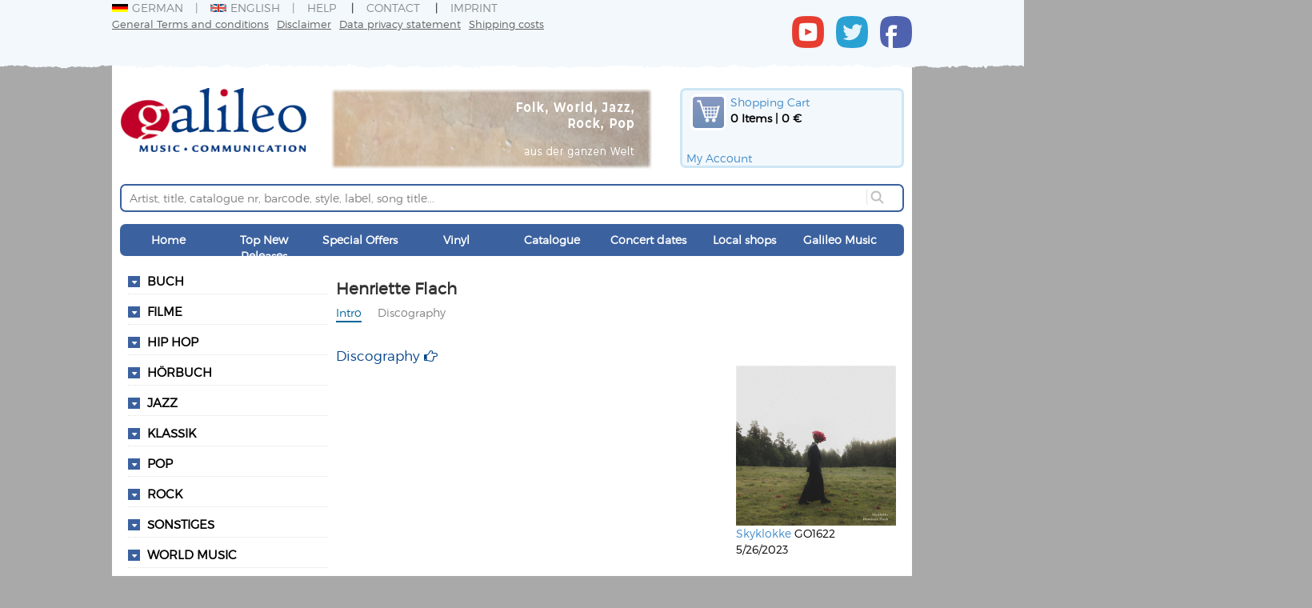

--- FILE ---
content_type: text/html; charset=utf-8
request_url: https://www.galileomusic.de/interpret/15494/Henriette_Flach
body_size: 125515
content:


<!DOCTYPE html>

<html lang="de">
<head><meta http-equiv="Content-Type" content="text/html; charset=utf-8" /><meta charset="utf-8" /><meta name="viewport" content="width=device-width, initial-scale=1.0" /><meta name="robots" content="follow,index" /><meta name="distribution" content="global" /><meta name="page-topic" content="shopping" /><meta name="revisit-after" content="7" /><meta property="og:title" content="Galileo Music Webshop: Flach, Henriette" />
<meta property="og:type" content="website" />
<meta property="og:url" content="https://www.galileomusic.de/interpret.aspx?interpretid=15494" />
<meta property="og:site_name" content="Galileo Music Webshop" />
<meta property="og:image" content="" />
<meta property="og:image:secure_url" content="" />
<title>
	Galileo Music Webshop: Flach, Henriette 
</title><script src="/bundles/modernizr"></script>
<link href="/Content/css?v=Ymgj2aUIcfRcn_e_K5VsnepXT85BbdySNPuRLDPAWeo1" rel="stylesheet"/>
<link rel="icon" type="image/png" href="/favicon.png" />
<!--[if IE]>
    <link rel="shortcut icon" type="image/x-icon" href="favicon.ico" />
<![endif]-->
    
    <link href="/Scripts/fontawesome.css" rel="stylesheet" /><link href="/Scripts/StyleSheets/galileomusic.css?id=12" rel="stylesheet" /><link href="/Scripts/StyleSheets/pagelayout.css?id=4" rel="stylesheet" />
    <script src="/Scripts/jquery-1.8.2.js"></script>
    
   
    <script src="/Scripts/jquery-ui-1.8.24.js"></script>
    <script src="/Scripts/mutate.events.js"></script>
    <script src="/Scripts/mutate.min.js"></script>
    <script src="/Scripts/gmc.js"></script>
    <link href="/Scripts/StyleSheets/seitenaufbau.css?version=26" type="text/css" rel="stylesheet"><link href="/Scripts/StyleSheets/gmcElements.css?version=12" type="text/css" rel="stylesheet"><link href="/Scripts/StyleSheets/cssAudioPlayer.css" type="text/css" rel="stylesheet"><link href="/Scripts/StyleSheets/cssadressen.css" type="text/css" rel="stylesheet"><link href="/Scripts/StyleSheets/interpret.css?version=2" type="text/css" rel="stylesheet"><link href="/Scripts/StyleSheets/news.css?version=1" type="text/css" rel="stylesheet"><link href="/Scripts/StyleSheets/konzerte.css" type="text/css" rel="stylesheet"><link href="/Scripts/StyleSheets/warenkorb.css?version=6" type="text/css" rel="stylesheet"><link href="/Scripts/StyleSheets/cart.css?version=4" type="text/css" rel="stylesheet"><link href="/Scripts/StyleSheets/defaultcontrols.css?version=11" type="text/css" rel="stylesheet"><link href="/Scripts/StyleSheets/shopnewsletterstyles.css?version=2" type="text/css" rel="stylesheet"><meta name="language" content="EN" /></head>
<body>
     

    <form method="post" action="./interpret.aspx?interpretid=15494" id="ctl01">
<div class="aspNetHidden">
<input type="hidden" name="__EVENTTARGET" id="__EVENTTARGET" value="" />
<input type="hidden" name="__EVENTARGUMENT" id="__EVENTARGUMENT" value="" />
<input type="hidden" name="__VIEWSTATE" id="__VIEWSTATE" value="us1jfT6JNiPg7FRit7x+F1OliyUbBLXtZa/95YPLCIvvPCTGgft/TOe8dm53RWcf0U+oHo/66szARL0iJzxNmQAKMlIl8dW/5zYjhW6odmOEa6h6snBVYvHcIb5wGBqZmoOdRvK+b7pFj+9RpkrYLkkfxFB1D3oqxU6WKVnyQ/po3dRmpnt6edfhYQ4IyuX9ytczA10AZehNIhBn2VYfGQer9vqGk9662sB5bOhxv6ZPhmT+hMGMUeJmsVftaiuGqAzTQMrUWa3BKhnem0xHbrLeafasl4YyLE6wVrgXIg8764w/v8XgTMr7n5UX+tDnitBDhmXdZEp2R5eJx8qIW1OxCaOqqcOsaDXToNN8glPy9A2xg8me6gIHPY5wAx/y96gXLnUNZ0bdegE0DaDRmj/o6xOT90TLhgMWrzLTCMnB4vrxIOAOCqvsPei8NCYgiJEShDWDJ++2lKKoR7hCENQOg4XEU8ympOO2o7AStgi0SqRSdTWvaOclw+Lv0wypPYXz0wRkGalPMTdY846EY+Ob/RVS5WcwQ2t56xBRz+XjtqjUNhkBeVNtG9YmO0/Xvj5rhvCqcvOsR194po7NdN2rv/myDMg3ZMx7eaCIkSrG2fyOsAccpJkk2zOozdHNplqcydaTwuU5TVBN4kylytQniO1T+rDZ7okrfYRh5DBMwgiBE6FkV+6UTof6XunNu/xXJd2sfjPt9FW+sB5+UmvyxaZjbs7Ohurl4GIE5yV/gfFGayzXa9pINU1PeRjBae2nM68VnWQFgGRz3cvnvQDLOWZlJw0xwKPNKw3SI8a2kOMr6zbZxDkwcUnGqIYF6RwiR+Ebld6/u99/so+0fjZuKuq6l6b3Nm4JQkNXbo69ESI71PJ+t8RL8qKdZy3ekQtgjRUYwqtAWSsAWfROL0GVWyfCe+Ehejtw+ADFncIwnxwXw1BbIV2iDEMq4fgtup47XMs3eILNWsopiqhbA1jnT0YjtmbJm/r3kkcDoGsoXHS6ctCpSNVDiMHw5S5Ci/1W71kwGDdMw1pMZ6WXAmT9Ni4QitUl7TJQpJdQieUKhM1Cjw2ov83APi7D66Y8McP5J/Oyap6xtr/9kxV3YP4eTV3tDltRjOiLHHJeSSIAiNOjugq7TR2vDE9lU8PWy+pJlzJFBkgtG3mlCTpXYL17vTo+gX5Yw/CBWMMlMo0OumtXKbBiARk++70CLL6j4/h6KzDt33Cf1SCPAqRKQOiiFgpOrlLm3fOlaYO+aCnNGHAlvz7pl7yIHyieWyrEF94R2hbnHt3Xthzq9pftYdgItCQhAo9mSD3HXy3MGpMlenFmzoB5+CGP14143d3P2DzMBjUpbNvw5dyLr/mRF7j3gQOyDIXTBI88fzBKHNi6ucFQTrrXZEBYLjt4buN3UyY3Q7MSOeVFJN1rsKE+7EIWhKrw8Vft+POkj5+LC3WgActPjYqZVYkv7IgEx/kjukhfqDgYfWZCsQx483u252tR+6o=" />
</div>

<script type="text/javascript">
//<![CDATA[
var theForm = document.forms['ctl01'];
if (!theForm) {
    theForm = document.ctl01;
}
function __doPostBack(eventTarget, eventArgument) {
    if (!theForm.onsubmit || (theForm.onsubmit() != false)) {
        theForm.__EVENTTARGET.value = eventTarget;
        theForm.__EVENTARGUMENT.value = eventArgument;
        theForm.submit();
    }
}
//]]>
</script>



<script src="/WebResource.axd?d=OAoperTNZyCwjZzMb1S-PbjxfJh-S1TppECPnZi7Tk2bqHhKlQICJmZk2O3BH0vXrnqMy2ZGopCoJYNURTvTE7xnzviwB0dofa7z0c4-UbX9WGLkaRc0hjaaIYG5ZfkwznraLg2&amp;t=639005299577793713" type="text/javascript"></script><link href="/WebResource.axd?d=rhK6A-5nmp_Mc9SoU1ZN3g8_KU3vCgu3_RjSpblw8EUU4yTV7_IxeWkSOWwfaqPyuzxIIDCuRWBhgrQ6mg4il9kX-xY4S-206xkfc28_JTRevTTb0&t=639005299577793713" type="text/css" rel="stylesheet">

<script src="/WebResource.axd?d=BKlYvTf9X8W4sWcmLJRALDvFe6ZSHBX3J8r-8s6aD6mo8a8DB63tcVo6kbacXZ7Kfj81coA1TVK328KQzZcQNys-jzSLfsBe6onukkap9Wu1LnWa37I2Sp0x3u5pxJGMWUDiSg2&amp;t=639005299577793713" type="text/javascript"></script>
<script src="/WebResource.axd?d=Pa2KRwoJXaOSSsRslkUGh3IsHs4S5Spap6vKPmljy-Zv0DhPyaZjPqyXHa3D7lR3MaFQgKl89GBgKEfe2BBFbl70dHVqcABfcexAyXiXc63W7sMObvpt6FBxg3ETMDOsM6HPfQ2&amp;t=639005299577793713" type="text/javascript"></script><link href="/WebResource.axd?d=DI6QpazyhiGbmp5SXVT7bub3iJp0GUV7LNmikp0sg_vq6ZwZk1Hp1InGzM82ZGVuiNPkftPgM4Hf0XXn-AaSbRhmo2AcakPE2Ps1WcAc-nZ28ygprT-Lz3D-ggxeeDd63ZgB2A2&t=639005299577793713 type="text/css" rel="stylesheet">
<script src="/WebResource.axd?d=bvp-QSsdH1NEcaQ2APXswpgnqyNhwezicGlc0BN2qtecNLHJTcZ938t8YvuU85iIuyytr2Dss9MUqf1DMIEW9M0qGlSUY3roawEe-FKXr0B8PNGkCbW05A8wOWLJLQXxHqLHSw2&amp;t=639005299577793713" type="text/javascript"></script>
<script src="/WebResource.axd?d=sG92xffPCw1BX3l5farjs-QnjUTxvsMMpm5jljSBaWPv_vwsVkyAj2Cvsa2zXz4yJpqXuPeu6Av4xDER1SW5R4v6Bx0toltx8Eb0CoFdIwg1KN8r0&amp;t=639005299577793713" type="text/javascript"></script><link href="/WebResource.axd?d=F2pauMXlbjKImJhppC56fJwP_lS_i_1zzY4ZCRWdLghZYuN6NUErqUphyScLvYa_S_P6JS5OwNztemRnoVeNUYmZU0TFXrY-sbNnNioctTwo2o-nFAI4u68IbWGfKgxJtKNZ1w2&t=639005299577793713" type="text/css" rel="stylesheet">
<script src="/WebResource.axd?d=OAoperTNZyCwjZzMb1S-PbjxfJh-S1TppECPnZi7Tk2bqHhKlQICJmZk2O3BH0vXrnqMy2ZGopCoJYNURTvTE7xnzviwB0dofa7z0c4-UbX9WGLkaRc0hjaaIYG5ZfkwznraLg2&amp;t=639005299577793713" type="text/javascript"></script><link href="/WebResource.axd?d=rhK6A-5nmp_Mc9SoU1ZN3g8_KU3vCgu3_RjSpblw8EUU4yTV7_IxeWkSOWwfaqPyuzxIIDCuRWBhgrQ6mg4il9kX-xY4S-206xkfc28_JTRevTTb0&t=639005299577793713" type="text/css" rel="stylesheet">

<script src="/bundles/MsAjaxJs?v=c42ygB2U07n37m_Sfa8ZbLGVu4Rr2gsBo7MvUEnJeZ81" type="text/javascript"></script>
<script src="/Scripts/bootstrap.js" type="text/javascript"></script>
<script src="/Scripts/respond.js" type="text/javascript"></script>
<script src="/Scripts/WebForms/WebForms.js" type="text/javascript"></script>
<script src="/Scripts/WebForms/WebUIValidation.js" type="text/javascript"></script>
<script src="/Scripts/WebForms/MenuStandards.js" type="text/javascript"></script>
<script src="/Scripts/WebForms/GridView.js" type="text/javascript"></script>
<script src="/Scripts/WebForms/DetailsView.js" type="text/javascript"></script>
<script src="/Scripts/WebForms/TreeView.js" type="text/javascript"></script>
<script src="/Scripts/WebForms/WebParts.js" type="text/javascript"></script>
<script src="/Scripts/WebForms/Focus.js" type="text/javascript"></script>
<script src="/bundles/WebFormsJs?v=AAyiAYwMfvmwjNSBfIMrBAqfU5exDukMVhrRuZ-PDU01" type="text/javascript"></script>
<div class="aspNetHidden">

	<input type="hidden" name="__VIEWSTATEGENERATOR" id="__VIEWSTATEGENERATOR" value="4BB56A4C" />
	<input type="hidden" name="__PREVIOUSPAGE" id="__PREVIOUSPAGE" value="c_NjBVremBEjZ1SUXBjOrbrrL-55iBlNvjxZxecKJi2f03YTcbMfVhYrMcKbsJiswpUYiQ2" />
	<input type="hidden" name="__EVENTVALIDATION" id="__EVENTVALIDATION" value="yD2XDeruvLZP4jhVmopjtTaKJgCHrTxowrvdofMM9QJOPRupXOXM9/t/aDpIC52g0aV0VpHcq3bDzoZHgkAspAbv+Uak2LpM8ruq5yaehyF5O5+xmYNp8svku3guAEIIonYsrA==" />
</div>
       
       




        
        <span id="RayScripts1">
<script type="text/javascript">
$(document).ready(function () {initrayscriptcomponents();
});
</script></span>
        <script type="text/javascript">
//<![CDATA[
Sys.WebForms.PageRequestManager._initialize('ctl00$ctl17', 'ctl01', [], [], [], 90, 'ctl00');
//]]>
</script>


        <style>
            .onmerkzettel {
                color: green;
            }
        </style>

  

         <script type="text/javascript">
        /*    const { parse } = require("css");*/


             

             function merkzettel(addvoeid, merkzettel) {
                 if ($(merkzettel).hasClass("onmerkzettel")) {
                     addvoeid = "-" + addvoeid;
                 }
                 $.get("/ajaxservice/voelisten.aspx?merkzettel=True&voeid=" + addvoeid, function (e) {
                     if (e == "ok") {
                         if (parseInt(addvoeid) > 0) {
                             $(merkzettel).addClass("onmerkzettel");
                             $(merkzettel).find(".merkzetteltext").text(deletefrommerkzettel);

                         } else {
                             $(merkzettel).removeClass("onmerkzettel");
                             $(merkzettel).find(".merkzetteltext").text(addtomerkzettel);
                         }
                         
                     }
                 });
             }
             var maxh = 0;
             $(document).ready(function () {


                 $("input.anzahl").on("change", function () {
                     if ($(this).attr("data-maxanzahl")) {
                         var maxanzahl = parseInt($(this).attr("data-maxanzahl"));
                         if ($(this).val() > maxanzahl) {
                             $(this).val(maxanzahl);
                         }
                     }
                 });

                 $(".addmerkzettel").click(function () {
                     var addvoeid = parseInt($(this).data("voeid"));
                     merkzettel(addvoeid, $(this));

                 });


                 var fsize = $("#Features").width();
                 var anzcovers = $("#Features").find("img").length;

                 var covsize = fsize / anzcovers / 100 * 90;
                 $(".FeaturesCover img").each(function () {
                     $(this).width(covsize);
                     $(this).height(covsize);
                 });

                 $(".FeaturesVoeInfo").hide();
                 $(".FeaturesVoeInfo").first().show();


                 $(".FeaturesCover img").mouseover(function () {
                     $(".FeaturesVoeInfo").hide();
                     $(".FeaturesCover img").each(function () {
                         $(this).closest("div").removeClass("FeatureHighlight");
                     });
                     $(this).closest("div").addClass("FeatureHighlight");
                     var vid = $(this).parent().parent().data("voe");
                     var ct = 0;
                     var imgm = $(this).css("margin-left").replace("px", "");
                     var imgIn = $(".FeaturesCover img").index(this) + 1;
                     var imgG = parseInt($(".FeaturesCover img").length / 2);
                     var imgw = $(this).width() + (2 * parseInt(imgm));

                     $(".FeaturesVoeInfo").each(function () {

                         if ($(this).data("voe") == vid) {

                             var le = ct * imgw;
                             if (imgIn > imgG) {
                                 $(this).css({ "margin-left": 0 });
                                 $(this).width(le + imgw);
                                 $(this).find("span").each(function () {
                                     $(this).css({ "margin-left": 0 });
                                     $(this).width(le + imgw);
                                     $(this).css('text-align', 'right');
                                     $(this).css('float', 'right');
                                 });

                             } else {
                                 $(this).css({ "margin-left": le + "px" });
                             }

                             $(this).show();


                         }
                         ct += 1;
                     });
                 });

                 //var iframe = $("iframe").contents();

                 //iframe.find("body").click(function (event) {
                 //    $.get("/ajaxservice/voelisten.aspx?banner=spotify", function () {

                 //    });
                 //});
             });
         </script>
           <div id="wrapper">
               
      
        <div id="header" class="clearfix">
            <div id="cpHeader_Header">
	<span><div id="topheadermenu">
<span><div id="topheaderrahmen">
<span id="Sprachwahl"><a id="SprachwahlSprachwahlde" class="sprachwahllink" href="javascript:__doPostBack(&#39;Sprachwahl&#39;, &#39;de&#39;)"><img src="/images/german.gif" class="sprachwahlflagge">German</a><span class="trennzeichen"></span><a id="SprachwahlSprachwahlen" class="sprachwahllink" href="javascript:__doPostBack(&#39;Sprachwahl&#39;, &#39;en&#39;)"><img src="/images/england.gif" class="sprachwahlflagge">English</a></span><span><div id="topmenu" class="clearfix">
<span><div id="HilfeImpressumKontakt" class="rayMenu">
	<ul>
		<li class='menuhorizontal'><a href='/hilfe.aspx' class=''>Help</a>
	</li>
		<li class='menuhorizontal'><a href='/Contact.aspx' class=''>Contact</a>
	</li>
		<li class='menuhorizontal'><a href='/impressum.aspx' class=''>Imprint</a>
	</li>
	</ul>
</div>
<script>
 $(document).ready(function () {
menu($("#HilfeImpressumKontakt ul li"));
});
</script>
</span></div>
</span><span><div id="Widerrufagb">
<span><div id="rechtelinks" class="rayMenu">
	<ul>
		<li class='menuhorizontal'><a href='/agb.aspx' class=''>General Terms and conditions</a>
	</li>
		<li class='menuhorizontal'><a href='/widerruf.aspx' class=''>Disclaimer</a>
	</li>
		<li class='menuhorizontal'><a href='/datenschutz.aspx' class=''>Data privacy statement</a>
	</li>
		<li class='menuhorizontal'><a href='versandkosten.aspx' class=''>Shipping costs</a>
	</li>
	</ul>
</div>
<script>
 $(document).ready(function () {
menu($("#rechtelinks ul li"));
});
</script>
</span></div>
</span><span><div id="socialmedialinks">
<span><div id="smfacebook" class="smlinks">
<a href="https://www.facebook.com/GalileoMusic/" target="blank"><img src="/images/facebook.png"></a></div>
</span><span><div id="smtwitter" class="smlinks">
<a href="https://twitter.com/GalileoMC" target="blank"><img src="/images/twitter.png"></a></div>
</span><span><div id="smyoutube" class="smlinks">
<a href="https://www.youtube.com/user/GalileoMCDeutschland" target="blank"><img src="/images/youtube.png"></a></div>
</span></div>
</span></div>
</span></div>
</span><span><div id="logozeile">
<span><div id="Logozelle" class="logozeile">
<a href="/Default.aspx?id=4"><img src="/images/gmclogo.png" class="gmclogo"></a></div>
</span><span><div id="Mottologo">
<img src="/images/mottobanner.png?id=1"></div>
</span><span><div id="Warenkorbtop">
<span><div class="warenkorb"><a href="javascript:WebForm_DoPostBackWithOptions(new WebForm_PostBackOptions('', 'showWarenkorb', true, '', '/warenkorb.aspx', false, true));"><span class="warenkorbtitel">Shopping Cart</span></a><span class="warenkorbinhalt">0 Items | 0 €</span><div id="divanmelden"><span><a href="javascript:WebForm_DoPostBackWithOptions(new WebForm_PostBackOptions('', 'showMeinKonto', true, '', '/cart.aspx', false, true));" class="linkanmelden">My Account</a></span></div></div></span></div>
</span></div>
</span><span><div id="suchfeld">
<span><script>

                         
    $(document).ready(function () {
        $(function () {

            $("#schnellsuchformulartextbox").on('change keyup paste', function () {
                var url = "/getSuchListe.aspx?suchwert=" + $(this).val();
                var suchwert = $(this).val();
                $.getJSON(url, 'overwriteCallback', function (data) {
                    $("#schnellsuchformulartextbox").autocomplete({
                    source: data
                    });
                   

                });
            });
        });

        
    });

</script><span class="schnellsuchetext"></span><input type="text" class="suchformtextbox watermarktextbox" ID="schnellsuchformulartextbox" name="schnellsuche" data-watermark="Artist, title, catalogue nr, barcode, style, label, song title..."><input type="submit" name="suchbutton" value="" onclick="javascript:WebForm_DoPostBackWithOptions(new WebForm_PostBackOptions(&quot;suchbutton&quot;, &quot;&quot;, false, &quot;&quot;, &quot;/katalogsuche.aspx&quot;, false, false))" id="suchbutton" class="suchformbutton buttonsize1" /></span></div>
</span><span><div id="mainmenudiv">
<span><div id="MenuHauptmenuMobileMenuIcon" class="MobileMenuIcon"></div><div id="MenuHauptmenu" class="rayMenu rayMobileLeftPanel" data-addmenuselektor="#MenuHauptmenuMobileMenuIcon" data-menutyp="GlobalMenu" >
	<ul>
		<li class='mainmenuitem menuhorizontal'><a href='/Default.aspx?gmcpage=1' class=''>Home</a>
	</li>
		<li class='mainmenuitem menuhorizontal'><a href='/katalogsuche.aspx?showliste=TopNeuheiten' class=''>Top New Releases</a>
			<ul>
		<li class='submenu'><a href='/katalogsuche.aspx?stil=World%20Music&sortierung=3&schwerpunkt=1' class=''>Worldmusic</a>
	</li>
		<li class='submenu'><a href='/katalogsuche.aspx?stil=Jazz&sortierung=3&schwerpunkt=1' class=''>Jazz</a>
	</li>
		<li class='submenu'><a href='/katalogsuche.aspx?stil=Rock&sortierung=3&schwerpunkt=1' class=''>Rock/Pop</a>
	</li>
		<li class='submenu'><a href='/katalogsuche.aspx?stil=Klassik&sortierung=3&schwerpunkt=1' class=''>Classic</a>
	</li>
			</ul>
	</li>
		<li class='mainmenuitem menuhorizontal'><a href='' class=''>Special Offers</a>
			<ul>
		<li class='submenu'><a href='/katalogsuche.aspx?showliste=AktuelleAngebote' class=''>Special Deals</a>
	</li>
		<li class='submenu'><a href='/katalogsuche.aspx?showliste=gebraucht' class=''>Defective sale</a>
	</li>
		<li class='submenu'><a href='rubrik.aspx?rubrikid=5' class=''>Christmas offers</a>
	</li>
			</ul>
	</li>
		<li class='mainmenuitem menuhorizontal'><a href='/katalogsuche.aspx?ttformat=LP' class=''>Vinyl</a>
	</li>
		<li class='mainmenuitem menuhorizontal'><a href='/katalogsuche.aspx?erweitertesuche=true' class=''>Catalogue</a>
	</li>
		<li class='mainmenuitem menuhorizontal'><a href='/konzerttermine.aspx?gmcpage=1' class=''>Concert dates</a>
	</li>
		<li class='mainmenuitem menuhorizontal'><a href='/haendler.aspx?gmcpage=1' class=''>Local shops</a>
	</li>
		<li class='mainmenuitem menuhorizontal'><a href='' class=''>Galileo Music</a>
			<ul>
		<li class='submenu'><a href='/content.aspx?webseiteninhaltid=1' class=''>About us</a>
	</li>
		<li class='submenu'><a href='/recordlabel.aspx' class=''>Our labels</a>
	</li>
			</ul>
	</li>
	</ul>
</div>
<script>
 $(document).ready(function () {
menu($("#MenuHauptmenu ul li"));
});
</script>
</span></div>
</span>
</div>
        </div>
        <div id="navleft">
            <div id="cpnavleft_Navigation links">
	<span><div id="seitenleistelinks">
<span id="StilBrowser"><span id="StilBrowserexpander"><input type="hidden" id="StilBrowserexpanderopenpanels" name="StilBrowserexpanderopenpanels" value="">
<script type="text/javascript">
	$(document).ready(function () {
		$(".StilBrowsertrvlistcontent").hide();
		$(".StilBrowsertrvClicktoOpen:not(input)").toggle(
			function () {
				openTogglediv($(this), 100);
				querytringadd("a", "StilBrowserexpanderopenpanels=" + $("#StilBrowserexpanderopenpanels").val());
			}, function () {
				closeTogglediv($(this), 100);
				querytringadd("a", "StilBrowserexpanderopenpanels=" + $("#StilBrowserexpanderopenpanels").val());
			}
		)
	function openTogglediv(e, sp) {
				e.parent().find(".StilBrowsertrvlistcontent").first().slideDown(sp);e.parent().addClass("OpenedTreeItem");e.parent().removeClass("ClosedTreeItem");
				e.parent().find(".StilBrowsertrvOpenNodeText").first().html('');
		if (e.attr('id')) {
		var tagid = "|" + e.attr('id') + ";";
		if ($("#StilBrowserexpanderopenpanels").val().indexOf(tagid) < 0) {
		var valexph = $("#StilBrowserexpanderopenpanels").val() + tagid;
		$("#StilBrowserexpanderopenpanels").val(valexph);
		}
	}
	}
	function closeTogglediv(e, sp) {
				e.parent().find(".StilBrowsertrvlistcontent").first().slideUp(sp);e.parent().addClass("ClosedTreeItem");e.parent().removeClass("OpenedTreeItem");
				e.parent().find(".StilBrowsertrvOpenNodeText").first().html('');
	var tagid = "|" + e.attr('id') + ";";
	var valexph = $("#StilBrowserexpanderopenpanels").val().replace(tagid, "");
	$("#StilBrowserexpanderopenpanels").val(valexph);
	e.parent().find(".StilBrowsertrvlistcontent").first().find(".StilBrowsertrvClicktoOpen").each(function () {
		tagid = "|" + $(this).attr('id') + ";";
		valexph = $("#StilBrowserexpanderopenpanels").val();
		valexph = valexph.replace(tagid, "");
		$("#StilBrowserexpanderopenpanels").val(valexph);
	});
	}$(".StilBrowsertrvlistcontent:hidden").each(function(){$(this).parent().addClass("ClosedTreeItem");});$(".StilBrowsertrvlistcontent:visible").each(function(){$(this).parent().addClass("OpenedTreeItem");});
	});
</script></span><div id="StilBrowserMobileMenuIcon"  class="MobileMenuIcon"></div><div id="StilBrowsermobilpanel" data-addmenuselektor="#StilBrowserMobileMenuIcon" data-menutyp="TextMenu" class="rayMobileLeftPanel" data-menutext="All Genres" ><ul style="list-style: none;">
			<li class="StilListeneintrag LITreeLevel1"><span class="StilBrowsertrvClicktoOpen" id="gstilbrlv1Buch"><span class="StilBrowsertrvOpenNodeText"></span></span>
				<a href="/katalogsuche/0/Buch" class="StilLink ATreeLevel1">Buch</a>
				<div class="StilBrowsertrvlistcontent">
					<ul style="list-style: none;">
						<li class="StilListeneintrag LITreeLevel2"><span class="StilBrowsertrvOpenNodeTextempty"></span>
						<a href="/katalogsuche/0/Buch/1/Musik" class="StilLink ATreeLevel2">Musik</a>
						</li>
					</ul>
				</div>
			</li>
			<li class="StilListeneintrag LITreeLevel1"><span class="StilBrowsertrvClicktoOpen" id="gstilbrlv1Filme"><span class="StilBrowsertrvOpenNodeText"></span></span>
				<a href="/katalogsuche/0/Filme" class="StilLink ATreeLevel1">Filme</a>
				<div class="StilBrowsertrvlistcontent">
					<ul style="list-style: none;">
						<li class="StilListeneintrag LITreeLevel2"><span class="StilBrowsertrvOpenNodeTextempty"></span>
						<a href="/katalogsuche/0/Filme/1/Documentary" class="StilLink ATreeLevel2">Documentary</a>
						</li>
						<li class="StilListeneintrag LITreeLevel2"><span class="StilBrowsertrvOpenNodeTextempty"></span>
						<a href="/katalogsuche/0/Filme/1/DVD" class="StilLink ATreeLevel2">DVD</a>
						</li>
						<li class="StilListeneintrag LITreeLevel2"><span class="StilBrowsertrvOpenNodeTextempty"></span>
						<a href="/katalogsuche/0/Filme/1/Konzertfilm" class="StilLink ATreeLevel2">Konzertfilm</a>
						</li>
						<li class="StilListeneintrag LITreeLevel2"><span class="StilBrowsertrvOpenNodeTextempty"></span>
						<a href="/katalogsuche/0/Filme/1/Lehrprogramm" class="StilLink ATreeLevel2">Lehrprogramm</a>
						</li>
						<li class="StilListeneintrag LITreeLevel2"><span class="StilBrowsertrvOpenNodeTextempty"></span>
						<a href="/katalogsuche/0/Filme/1/Musik_Doku" class="StilLink ATreeLevel2">Musik Doku</a>
						</li>
						<li class="StilListeneintrag LITreeLevel2"><span class="StilBrowsertrvClicktoOpen" id="gstilbrlv2Ratgeber"><span class="StilBrowsertrvOpenNodeText"></span></span>
							<a href="/katalogsuche/0/Filme/1/Ratgeber" class="StilLink ATreeLevel2">Ratgeber</a>
							<div class="StilBrowsertrvlistcontent">
								<ul style="list-style: none;">
									<li class="StilListeneintrag LITreeLevel3"><span class="StilBrowsertrvOpenNodeTextempty"></span>
									<a href="/katalogsuche/0/Filme/1/Ratgeber/ID/71" class="StilLink ATreeLevel3">DVD</a>
									</li>
								</ul>
							</div>
						</li>
						<li class="StilListeneintrag LITreeLevel2"><span class="StilBrowsertrvOpenNodeTextempty"></span>
						<a href="/katalogsuche/0/Filme/1/Spielfilm" class="StilLink ATreeLevel2">Spielfilm</a>
						</li>
					</ul>
				</div>
			</li>
			<li class="StilListeneintrag LITreeLevel1"><span class="StilBrowsertrvClicktoOpen" id="gstilbrlv1Hip_Hop"><span class="StilBrowsertrvOpenNodeText"></span></span>
				<a href="/katalogsuche/0/Hip_Hop" class="StilLink ATreeLevel1">Hip Hop</a>
				<div class="StilBrowsertrvlistcontent">
					<ul style="list-style: none;">
						<li class="StilListeneintrag LITreeLevel2"><span class="StilBrowsertrvOpenNodeTextempty"></span>
						<a href="/katalogsuche/0/Hip_Hop/1/Allgemein" class="StilLink ATreeLevel2">Allgemein</a>
						</li>
						<li class="StilListeneintrag LITreeLevel2"><span class="StilBrowsertrvOpenNodeTextempty"></span>
						<a href="/katalogsuche/0/Hip_Hop/1/Deutschland" class="StilLink ATreeLevel2">Deutschland</a>
						</li>
						<li class="StilListeneintrag LITreeLevel2"><span class="StilBrowsertrvOpenNodeTextempty"></span>
						<a href="/katalogsuche/0/Hip_Hop/1/Italien" class="StilLink ATreeLevel2">Italien</a>
						</li>
						<li class="StilListeneintrag LITreeLevel2"><span class="StilBrowsertrvOpenNodeTextempty"></span>
						<a href="/katalogsuche/0/Hip_Hop/1/Spanien" class="StilLink ATreeLevel2">Spanien</a>
						</li>
					</ul>
				</div>
			</li>
			<li class="StilListeneintrag LITreeLevel1"><span class="StilBrowsertrvClicktoOpen" id="gstilbrlv1Hoerbuch"><span class="StilBrowsertrvOpenNodeText"></span></span>
				<a href="/katalogsuche/0/Hoerbuch" class="StilLink ATreeLevel1">Hörbuch</a>
				<div class="StilBrowsertrvlistcontent">
					<ul style="list-style: none;">
						<li class="StilListeneintrag LITreeLevel2"><span class="StilBrowsertrvOpenNodeTextempty"></span>
						<a href="/katalogsuche/0/Hoerbuch/1/Comedy" class="StilLink ATreeLevel2">Comedy</a>
						</li>
						<li class="StilListeneintrag LITreeLevel2"><span class="StilBrowsertrvOpenNodeTextempty"></span>
						<a href="/katalogsuche/0/Hoerbuch/1/Englisch" class="StilLink ATreeLevel2">Englisch</a>
						</li>
						<li class="StilListeneintrag LITreeLevel2"><span class="StilBrowsertrvClicktoOpen" id="gstilbrlv2Frankreich"><span class="StilBrowsertrvOpenNodeText"></span></span>
							<a href="/katalogsuche/0/Hoerbuch/1/Frankreich" class="StilLink ATreeLevel2">Frankreich</a>
							<div class="StilBrowsertrvlistcontent">
								<ul style="list-style: none;">
									<li class="StilListeneintrag LITreeLevel3"><span class="StilBrowsertrvOpenNodeTextempty"></span>
									<a href="/katalogsuche/0/Hörbuch/1/Frankreich/ID/239" class="StilLink ATreeLevel3">Geschichte</a>
									</li>
									<li class="StilListeneintrag LITreeLevel3"><span class="StilBrowsertrvOpenNodeTextempty"></span>
									<a href="/katalogsuche/0/Hörbuch/1/Frankreich/ID/240" class="StilLink ATreeLevel3">Philisophie</a>
									</li>
								</ul>
							</div>
						</li>
						<li class="StilListeneintrag LITreeLevel2"><span class="StilBrowsertrvOpenNodeTextempty"></span>
						<a href="/katalogsuche/0/Hoerbuch/1/Gedichte" class="StilLink ATreeLevel2">Gedichte</a>
						</li>
						<li class="StilListeneintrag LITreeLevel2"><span class="StilBrowsertrvOpenNodeTextempty"></span>
						<a href="/katalogsuche/0/Hoerbuch/1/Geschichte" class="StilLink ATreeLevel2">Geschichte</a>
						</li>
						<li class="StilListeneintrag LITreeLevel2"><span class="StilBrowsertrvOpenNodeTextempty"></span>
						<a href="/katalogsuche/0/Hoerbuch/1/Hoerspiel" class="StilLink ATreeLevel2">Hörspiel</a>
						</li>
						<li class="StilListeneintrag LITreeLevel2"><span class="StilBrowsertrvOpenNodeTextempty"></span>
						<a href="/katalogsuche/0/Hoerbuch/1/Norwegisch" class="StilLink ATreeLevel2">Norwegisch</a>
						</li>
						<li class="StilListeneintrag LITreeLevel2"><span class="StilBrowsertrvOpenNodeTextempty"></span>
						<a href="/katalogsuche/0/Hoerbuch/1/Poesie_und_Drama" class="StilLink ATreeLevel2">Poesie und Drama</a>
						</li>
						<li class="StilListeneintrag LITreeLevel2"><span class="StilBrowsertrvOpenNodeTextempty"></span>
						<a href="/katalogsuche/0/Hoerbuch/1/Sprachkurs" class="StilLink ATreeLevel2">Sprachkurs</a>
						</li>
					</ul>
				</div>
			</li>
			<li class="StilListeneintrag LITreeLevel1"><span class="StilBrowsertrvClicktoOpen" id="gstilbrlv1Jazz"><span class="StilBrowsertrvOpenNodeText"></span></span>
				<a href="/katalogsuche/0/Jazz" class="StilLink ATreeLevel1">Jazz</a>
				<div class="StilBrowsertrvlistcontent">
					<ul style="list-style: none;">
						<li class="StilListeneintrag LITreeLevel2"><span class="StilBrowsertrvOpenNodeTextempty"></span>
						<a href="/katalogsuche/0/Jazz/1/Acoustic_Guitar" class="StilLink ATreeLevel2">Acoustic Guitar</a>
						</li>
						<li class="StilListeneintrag LITreeLevel2"><span class="StilBrowsertrvOpenNodeTextempty"></span>
						<a href="/katalogsuche/0/Jazz/1/Afro-Jazz" class="StilLink ATreeLevel2">Afro-Jazz</a>
						</li>
						<li class="StilListeneintrag LITreeLevel2"><span class="StilBrowsertrvOpenNodeTextempty"></span>
						<a href="/katalogsuche/0/Jazz/1/Allgemein" class="StilLink ATreeLevel2">Allgemein</a>
						</li>
						<li class="StilListeneintrag LITreeLevel2"><span class="StilBrowsertrvOpenNodeTextempty"></span>
						<a href="/katalogsuche/0/Jazz/1/Avantgarde" class="StilLink ATreeLevel2">Avantgarde</a>
						</li>
						<li class="StilListeneintrag LITreeLevel2"><span class="StilBrowsertrvOpenNodeTextempty"></span>
						<a href="/katalogsuche/0/Jazz/1/Bebop" class="StilLink ATreeLevel2">Bebop</a>
						</li>
						<li class="StilListeneintrag LITreeLevel2"><span class="StilBrowsertrvOpenNodeTextempty"></span>
						<a href="/katalogsuche/0/Jazz/1/Big_Band" class="StilLink ATreeLevel2">Big Band</a>
						</li>
						<li class="StilListeneintrag LITreeLevel2"><span class="StilBrowsertrvClicktoOpen" id="gstilbrlv2Blues"><span class="StilBrowsertrvOpenNodeText"></span></span>
							<a href="/katalogsuche/0/Jazz/1/Blues" class="StilLink ATreeLevel2">Blues</a>
							<div class="StilBrowsertrvlistcontent">
								<ul style="list-style: none;">
									<li class="StilListeneintrag LITreeLevel3"><span class="StilBrowsertrvOpenNodeTextempty"></span>
									<a href="/katalogsuche/0/Jazz/1/Blues/ID/344" class="StilLink ATreeLevel3">Chicago Blues</a>
									</li>
									<li class="StilListeneintrag LITreeLevel3"><span class="StilBrowsertrvOpenNodeTextempty"></span>
									<a href="/katalogsuche/0/Jazz/1/Blues/ID/345" class="StilLink ATreeLevel3">Country Blues</a>
									</li>
									<li class="StilListeneintrag LITreeLevel3"><span class="StilBrowsertrvOpenNodeTextempty"></span>
									<a href="/katalogsuche/0/Jazz/1/Blues/ID/346" class="StilLink ATreeLevel3">Electric Blues</a>
									</li>
									<li class="StilListeneintrag LITreeLevel3"><span class="StilBrowsertrvOpenNodeTextempty"></span>
									<a href="/katalogsuche/0/Jazz/1/Blues/ID/347" class="StilLink ATreeLevel3">Folk Blues</a>
									</li>
									<li class="StilListeneintrag LITreeLevel3"><span class="StilBrowsertrvOpenNodeTextempty"></span>
									<a href="/katalogsuche/0/Jazz/1/Blues/ID/348" class="StilLink ATreeLevel3">Harmonica Blues</a>
									</li>
									<li class="StilListeneintrag LITreeLevel3"><span class="StilBrowsertrvOpenNodeTextempty"></span>
									<a href="/katalogsuche/0/Jazz/1/Blues/ID/349" class="StilLink ATreeLevel3">Louisiana Blues</a>
									</li>
									<li class="StilListeneintrag LITreeLevel3"><span class="StilBrowsertrvOpenNodeTextempty"></span>
									<a href="/katalogsuche/0/Jazz/1/Blues/ID/350" class="StilLink ATreeLevel3">Mississippi Blues</a>
									</li>
									<li class="StilListeneintrag LITreeLevel3"><span class="StilBrowsertrvOpenNodeTextempty"></span>
									<a href="/katalogsuche/0/Jazz/1/Blues/ID/351" class="StilLink ATreeLevel3">Modern Blues</a>
									</li>
									<li class="StilListeneintrag LITreeLevel3"><span class="StilBrowsertrvOpenNodeTextempty"></span>
									<a href="/katalogsuche/0/Jazz/1/Blues/ID/352" class="StilLink ATreeLevel3">Piano Blues</a>
									</li>
									<li class="StilListeneintrag LITreeLevel3"><span class="StilBrowsertrvOpenNodeTextempty"></span>
									<a href="/katalogsuche/0/Jazz/1/Blues/ID/353" class="StilLink ATreeLevel3">Rhythm & Blues</a>
									</li>
									<li class="StilListeneintrag LITreeLevel3"><span class="StilBrowsertrvOpenNodeTextempty"></span>
									<a href="/katalogsuche/0/Jazz/1/Blues/ID/354" class="StilLink ATreeLevel3">St. Louis Blues</a>
									</li>
									<li class="StilListeneintrag LITreeLevel3"><span class="StilBrowsertrvOpenNodeTextempty"></span>
									<a href="/katalogsuche/0/Jazz/1/Blues/ID/355" class="StilLink ATreeLevel3">Texas Blues</a>
									</li>
								</ul>
							</div>
						</li>
						<li class="StilListeneintrag LITreeLevel2"><span class="StilBrowsertrvOpenNodeTextempty"></span>
						<a href="/katalogsuche/0/Jazz/1/Boogie_Woogie" class="StilLink ATreeLevel2">Boogie Woogie</a>
						</li>
						<li class="StilListeneintrag LITreeLevel2"><span class="StilBrowsertrvOpenNodeTextempty"></span>
						<a href="/katalogsuche/0/Jazz/1/Contemporary" class="StilLink ATreeLevel2">Contemporary</a>
						</li>
						<li class="StilListeneintrag LITreeLevel2"><span class="StilBrowsertrvOpenNodeTextempty"></span>
						<a href="/katalogsuche/0/Jazz/1/Electronic" class="StilLink ATreeLevel2">Electronic</a>
						</li>
						<li class="StilListeneintrag LITreeLevel2"><span class="StilBrowsertrvOpenNodeTextempty"></span>
						<a href="/katalogsuche/0/Jazz/1/Freejazz" class="StilLink ATreeLevel2">Freejazz</a>
						</li>
						<li class="StilListeneintrag LITreeLevel2"><span class="StilBrowsertrvOpenNodeTextempty"></span>
						<a href="/katalogsuche/0/Jazz/1/Funk" class="StilLink ATreeLevel2">Funk</a>
						</li>
						<li class="StilListeneintrag LITreeLevel2"><span class="StilBrowsertrvOpenNodeTextempty"></span>
						<a href="/katalogsuche/0/Jazz/1/Fusion" class="StilLink ATreeLevel2">Fusion</a>
						</li>
						<li class="StilListeneintrag LITreeLevel2"><span class="StilBrowsertrvOpenNodeTextempty"></span>
						<a href="/katalogsuche/0/Jazz/1/Gypsy_Swing" class="StilLink ATreeLevel2">Gypsy Swing</a>
						</li>
						<li class="StilListeneintrag LITreeLevel2"><span class="StilBrowsertrvOpenNodeTextempty"></span>
						<a href="/katalogsuche/0/Jazz/1/Latin" class="StilLink ATreeLevel2">Latin</a>
						</li>
						<li class="StilListeneintrag LITreeLevel2"><span class="StilBrowsertrvOpenNodeTextempty"></span>
						<a href="/katalogsuche/0/Jazz/1/Latin-Jazz" class="StilLink ATreeLevel2">Latin-Jazz</a>
						</li>
						<li class="StilListeneintrag LITreeLevel2"><span class="StilBrowsertrvOpenNodeTextempty"></span>
						<a href="/katalogsuche/0/Jazz/1/NuJazz" class="StilLink ATreeLevel2">NuJazz</a>
						</li>
						<li class="StilListeneintrag LITreeLevel2"><span class="StilBrowsertrvOpenNodeTextempty"></span>
						<a href="/katalogsuche/0/Jazz/1/Piano_Solo" class="StilLink ATreeLevel2">Piano Solo</a>
						</li>
						<li class="StilListeneintrag LITreeLevel2"><span class="StilBrowsertrvOpenNodeTextempty"></span>
						<a href="/katalogsuche/0/Jazz/1/Piano_Trio" class="StilLink ATreeLevel2">Piano Trio</a>
						</li>
						<li class="StilListeneintrag LITreeLevel2"><span class="StilBrowsertrvOpenNodeTextempty"></span>
						<a href="/katalogsuche/0/Jazz/1/Ragtime" class="StilLink ATreeLevel2">Ragtime</a>
						</li>
						<li class="StilListeneintrag LITreeLevel2"><span class="StilBrowsertrvOpenNodeTextempty"></span>
						<a href="/katalogsuche/0/Jazz/1/Rhythm_and_Blues" class="StilLink ATreeLevel2">Rhythm and Blues</a>
						</li>
						<li class="StilListeneintrag LITreeLevel2"><span class="StilBrowsertrvOpenNodeTextempty"></span>
						<a href="/katalogsuche/0/Jazz/1/Soul" class="StilLink ATreeLevel2">Soul</a>
						</li>
						<li class="StilListeneintrag LITreeLevel2"><span class="StilBrowsertrvOpenNodeTextempty"></span>
						<a href="/katalogsuche/0/Jazz/1/Vocal_Jazz" class="StilLink ATreeLevel2">Vocal Jazz</a>
						</li>
						<li class="StilListeneintrag LITreeLevel2"><span class="StilBrowsertrvOpenNodeTextempty"></span>
						<a href="/katalogsuche/0/Jazz/1/World_Jazz" class="StilLink ATreeLevel2">World Jazz</a>
						</li>
					</ul>
				</div>
			</li>
			<li class="StilListeneintrag LITreeLevel1"><span class="StilBrowsertrvClicktoOpen" id="gstilbrlv1Klassik"><span class="StilBrowsertrvOpenNodeText"></span></span>
				<a href="/katalogsuche/0/Klassik" class="StilLink ATreeLevel1">Klassik</a>
				<div class="StilBrowsertrvlistcontent">
					<ul style="list-style: none;">
						<li class="StilListeneintrag LITreeLevel2"><span class="StilBrowsertrvOpenNodeTextempty"></span>
						<a href="/katalogsuche/0/Klassik/1/Allgemein" class="StilLink ATreeLevel2">Allgemein</a>
						</li>
						<li class="StilListeneintrag LITreeLevel2"><span class="StilBrowsertrvOpenNodeTextempty"></span>
						<a href="/katalogsuche/0/Klassik/1/Ballett" class="StilLink ATreeLevel2">Ballett</a>
						</li>
						<li class="StilListeneintrag LITreeLevel2"><span class="StilBrowsertrvOpenNodeTextempty"></span>
						<a href="/katalogsuche/0/Klassik/1/Chor/Lied" class="StilLink ATreeLevel2">Chor/Lied</a>
						</li>
						<li class="StilListeneintrag LITreeLevel2"><span class="StilBrowsertrvOpenNodeTextempty"></span>
						<a href="/katalogsuche/0/Klassik/1/Crossover" class="StilLink ATreeLevel2">Crossover</a>
						</li>
						<li class="StilListeneintrag LITreeLevel2"><span class="StilBrowsertrvOpenNodeTextempty"></span>
						<a href="/katalogsuche/0/Klassik/1/Gregorianische_Choraele" class="StilLink ATreeLevel2">Gregorianische Choräle</a>
						</li>
						<li class="StilListeneintrag LITreeLevel2"><span class="StilBrowsertrvOpenNodeTextempty"></span>
						<a href="/katalogsuche/0/Klassik/1/Jazz" class="StilLink ATreeLevel2">Jazz</a>
						</li>
						<li class="StilListeneintrag LITreeLevel2"><span class="StilBrowsertrvClicktoOpen" id="gstilbrlv2Kammermusik"><span class="StilBrowsertrvOpenNodeText"></span></span>
							<a href="/katalogsuche/0/Klassik/1/Kammermusik" class="StilLink ATreeLevel2">Kammermusik</a>
							<div class="StilBrowsertrvlistcontent">
								<ul style="list-style: none;">
									<li class="StilListeneintrag LITreeLevel3"><span class="StilBrowsertrvOpenNodeTextempty"></span>
									<a href="/katalogsuche/0/Klassik/1/Kammermusik/ID/216" class="StilLink ATreeLevel3">Cello, Klavier</a>
									</li>
									<li class="StilListeneintrag LITreeLevel3"><span class="StilBrowsertrvOpenNodeTextempty"></span>
									<a href="/katalogsuche/0/Klassik/1/Kammermusik/ID/220" class="StilLink ATreeLevel3">Cello, Violin</a>
									</li>
									<li class="StilListeneintrag LITreeLevel3"><span class="StilBrowsertrvOpenNodeTextempty"></span>
									<a href="/katalogsuche/0/Klassik/1/Kammermusik/ID/137" class="StilLink ATreeLevel3">Chor</a>
									</li>
									<li class="StilListeneintrag LITreeLevel3"><span class="StilBrowsertrvOpenNodeTextempty"></span>
									<a href="/katalogsuche/0/Klassik/1/Kammermusik/ID/192" class="StilLink ATreeLevel3">Flöte, Cembalo</a>
									</li>
									<li class="StilListeneintrag LITreeLevel3"><span class="StilBrowsertrvOpenNodeTextempty"></span>
									<a href="/katalogsuche/0/Klassik/1/Kammermusik/ID/152" class="StilLink ATreeLevel3">Gitarre</a>
									</li>
									<li class="StilListeneintrag LITreeLevel3"><span class="StilBrowsertrvOpenNodeTextempty"></span>
									<a href="/katalogsuche/0/Klassik/1/Kammermusik/ID/207" class="StilLink ATreeLevel3">Lied</a>
									</li>
									<li class="StilListeneintrag LITreeLevel3"><span class="StilBrowsertrvOpenNodeTextempty"></span>
									<a href="/katalogsuche/0/Klassik/1/Kammermusik/ID/218" class="StilLink ATreeLevel3">Piano Duo</a>
									</li>
									<li class="StilListeneintrag LITreeLevel3"><span class="StilBrowsertrvOpenNodeTextempty"></span>
									<a href="/katalogsuche/0/Klassik/1/Kammermusik/ID/138" class="StilLink ATreeLevel3">String Quartett</a>
									</li>
									<li class="StilListeneintrag LITreeLevel3"><span class="StilBrowsertrvOpenNodeTextempty"></span>
									<a href="/katalogsuche/0/Klassik/1/Kammermusik/ID/139" class="StilLink ATreeLevel3">Violin, Piano</a>
									</li>
									<li class="StilListeneintrag LITreeLevel3"><span class="StilBrowsertrvOpenNodeTextempty"></span>
									<a href="/katalogsuche/0/Klassik/1/Kammermusik/ID/140" class="StilLink ATreeLevel3">Vokal</a>
									</li>
								</ul>
							</div>
						</li>
						<li class="StilListeneintrag LITreeLevel2"><span class="StilBrowsertrvOpenNodeTextempty"></span>
						<a href="/katalogsuche/0/Klassik/1/Kammermusik_Instrumental" class="StilLink ATreeLevel2">Kammermusik Instrumental</a>
						</li>
						<li class="StilListeneintrag LITreeLevel2"><span class="StilBrowsertrvOpenNodeTextempty"></span>
						<a href="/katalogsuche/0/Klassik/1/Minimal_Music" class="StilLink ATreeLevel2">Minimal Music</a>
						</li>
						<li class="StilListeneintrag LITreeLevel2"><span class="StilBrowsertrvOpenNodeTextempty"></span>
						<a href="/katalogsuche/0/Klassik/1/Mittelalter" class="StilLink ATreeLevel2">Mittelalter</a>
						</li>
						<li class="StilListeneintrag LITreeLevel2"><span class="StilBrowsertrvOpenNodeTextempty"></span>
						<a href="/katalogsuche/0/Klassik/1/Oper" class="StilLink ATreeLevel2">Oper</a>
						</li>
						<li class="StilListeneintrag LITreeLevel2"><span class="StilBrowsertrvClicktoOpen" id="gstilbrlv2Oper_Operette"><span class="StilBrowsertrvOpenNodeText"></span></span>
							<a href="/katalogsuche/0/Klassik/1/Oper/Operette" class="StilLink ATreeLevel2">Oper/Operette</a>
							<div class="StilBrowsertrvlistcontent">
								<ul style="list-style: none;">
									<li class="StilListeneintrag LITreeLevel3"><span class="StilBrowsertrvOpenNodeTextempty"></span>
									<a href="/katalogsuche/0/Klassik/1/Oper/Operette/ID/210" class="StilLink ATreeLevel3">Arien</a>
									</li>
								</ul>
							</div>
						</li>
						<li class="StilListeneintrag LITreeLevel2"><span class="StilBrowsertrvOpenNodeTextempty"></span>
						<a href="/katalogsuche/0/Klassik/1/Operette" class="StilLink ATreeLevel2">Operette</a>
						</li>
						<li class="StilListeneintrag LITreeLevel2"><span class="StilBrowsertrvClicktoOpen" id="gstilbrlv2Orchester"><span class="StilBrowsertrvOpenNodeText"></span></span>
							<a href="/katalogsuche/0/Klassik/1/Orchester" class="StilLink ATreeLevel2">Orchester</a>
							<div class="StilBrowsertrvlistcontent">
								<ul style="list-style: none;">
									<li class="StilListeneintrag LITreeLevel3"><span class="StilBrowsertrvOpenNodeTextempty"></span>
									<a href="/katalogsuche/0/Klassik/1/Orchester/ID/215" class="StilLink ATreeLevel3">Requiem</a>
									</li>
								</ul>
							</div>
						</li>
						<li class="StilListeneintrag LITreeLevel2"><span class="StilBrowsertrvOpenNodeTextempty"></span>
						<a href="/katalogsuche/0/Klassik/1/Renaissance" class="StilLink ATreeLevel2">Renaissance</a>
						</li>
						<li class="StilListeneintrag LITreeLevel2"><span class="StilBrowsertrvOpenNodeTextempty"></span>
						<a href="/katalogsuche/0/Klassik/1/Sampler" class="StilLink ATreeLevel2">Sampler</a>
						</li>
						<li class="StilListeneintrag LITreeLevel2"><span class="StilBrowsertrvOpenNodeTextempty"></span>
						<a href="/katalogsuche/0/Klassik/1/Sinfonische_Musik" class="StilLink ATreeLevel2">Sinfonische Musik</a>
						</li>
						<li class="StilListeneintrag LITreeLevel2"><span class="StilBrowsertrvClicktoOpen" id="gstilbrlv2Soloinstrument"><span class="StilBrowsertrvOpenNodeText"></span></span>
							<a href="/katalogsuche/0/Klassik/1/Soloinstrument" class="StilLink ATreeLevel2">Soloinstrument</a>
							<div class="StilBrowsertrvlistcontent">
								<ul style="list-style: none;">
									<li class="StilListeneintrag LITreeLevel3"><span class="StilBrowsertrvOpenNodeTextempty"></span>
									<a href="/katalogsuche/0/Klassik/1/Soloinstrument/ID/222" class="StilLink ATreeLevel3">Allgemein</a>
									</li>
									<li class="StilListeneintrag LITreeLevel3"><span class="StilBrowsertrvOpenNodeTextempty"></span>
									<a href="/katalogsuche/0/Klassik/1/Soloinstrument/ID/213" class="StilLink ATreeLevel3">Cello</a>
									</li>
									<li class="StilListeneintrag LITreeLevel3"><span class="StilBrowsertrvOpenNodeTextempty"></span>
									<a href="/katalogsuche/0/Klassik/1/Soloinstrument/ID/148" class="StilLink ATreeLevel3">Gitarre</a>
									</li>
									<li class="StilListeneintrag LITreeLevel3"><span class="StilBrowsertrvOpenNodeTextempty"></span>
									<a href="/katalogsuche/0/Klassik/1/Soloinstrument/ID/147" class="StilLink ATreeLevel3">Klavier</a>
									</li>
									<li class="StilListeneintrag LITreeLevel3"><span class="StilBrowsertrvOpenNodeTextempty"></span>
									<a href="/katalogsuche/0/Klassik/1/Soloinstrument/ID/151" class="StilLink ATreeLevel3">Orgel</a>
									</li>
									<li class="StilListeneintrag LITreeLevel3"><span class="StilBrowsertrvOpenNodeTextempty"></span>
									<a href="/katalogsuche/0/Klassik/1/Soloinstrument/ID/217" class="StilLink ATreeLevel3">Schlagwerk</a>
									</li>
									<li class="StilListeneintrag LITreeLevel3"><span class="StilBrowsertrvOpenNodeTextempty"></span>
									<a href="/katalogsuche/0/Klassik/1/Soloinstrument/ID/223" class="StilLink ATreeLevel3">Viola</a>
									</li>
									<li class="StilListeneintrag LITreeLevel3"><span class="StilBrowsertrvOpenNodeTextempty"></span>
									<a href="/katalogsuche/0/Klassik/1/Soloinstrument/ID/212" class="StilLink ATreeLevel3">Violin</a>
									</li>
								</ul>
							</div>
						</li>
						<li class="StilListeneintrag LITreeLevel2"><span class="StilBrowsertrvOpenNodeTextempty"></span>
						<a href="/katalogsuche/0/Klassik/1/SoloInstrument_mit_Orchester" class="StilLink ATreeLevel2">SoloInstrument mit Orchester</a>
						</li>
						<li class="StilListeneintrag LITreeLevel2"><span class="StilBrowsertrvOpenNodeTextempty"></span>
						<a href="/katalogsuche/0/Klassik/1/Weihnachten" class="StilLink ATreeLevel2">Weihnachten</a>
						</li>
						<li class="StilListeneintrag LITreeLevel2"><span class="StilBrowsertrvOpenNodeTextempty"></span>
						<a href="/katalogsuche/0/Klassik/1/Zeitgenoessische_Klassik" class="StilLink ATreeLevel2">Zeitgenössische Klassik</a>
						</li>
					</ul>
				</div>
			</li>
			<li class="StilListeneintrag LITreeLevel1"><span class="StilBrowsertrvClicktoOpen" id="gstilbrlv1Pop"><span class="StilBrowsertrvOpenNodeText"></span></span>
				<a href="/katalogsuche/0/Pop" class="StilLink ATreeLevel1">Pop</a>
				<div class="StilBrowsertrvlistcontent">
					<ul style="list-style: none;">
						<li class="StilListeneintrag LITreeLevel2"><span class="StilBrowsertrvOpenNodeTextempty"></span>
						<a href="/katalogsuche/0/Pop/1/Allgemein" class="StilLink ATreeLevel2">Allgemein</a>
						</li>
						<li class="StilListeneintrag LITreeLevel2"><span class="StilBrowsertrvOpenNodeTextempty"></span>
						<a href="/katalogsuche/0/Pop/1/Ambient" class="StilLink ATreeLevel2">Ambient</a>
						</li>
						<li class="StilListeneintrag LITreeLevel2"><span class="StilBrowsertrvOpenNodeTextempty"></span>
						<a href="/katalogsuche/0/Pop/1/Black/Soul/Gospel" class="StilLink ATreeLevel2">Black/Soul/Gospel</a>
						</li>
						<li class="StilListeneintrag LITreeLevel2"><span class="StilBrowsertrvClicktoOpen" id="gstilbrlv2Chillout"><span class="StilBrowsertrvOpenNodeText"></span></span>
							<a href="/katalogsuche/0/Pop/1/Chillout" class="StilLink ATreeLevel2">Chillout</a>
							<div class="StilBrowsertrvlistcontent">
								<ul style="list-style: none;">
									<li class="StilListeneintrag LITreeLevel3"><span class="StilBrowsertrvOpenNodeTextempty"></span>
									<a href="/katalogsuche/0/Pop/1/Chillout/ID/134" class="StilLink ATreeLevel3">Electro</a>
									</li>
									<li class="StilListeneintrag LITreeLevel3"><span class="StilBrowsertrvOpenNodeTextempty"></span>
									<a href="/katalogsuche/0/Pop/1/Chillout/ID/133" class="StilLink ATreeLevel3">Lounge</a>
									</li>
								</ul>
							</div>
						</li>
						<li class="StilListeneintrag LITreeLevel2"><span class="StilBrowsertrvClicktoOpen" id="gstilbrlv2Country"><span class="StilBrowsertrvOpenNodeText"></span></span>
							<a href="/katalogsuche/0/Pop/1/Country" class="StilLink ATreeLevel2">Country</a>
							<div class="StilBrowsertrvlistcontent">
								<ul style="list-style: none;">
									<li class="StilListeneintrag LITreeLevel3"><span class="StilBrowsertrvOpenNodeTextempty"></span>
									<a href="/katalogsuche/0/Pop/1/Country/ID/102" class="StilLink ATreeLevel3">Bluegrass</a>
									</li>
								</ul>
							</div>
						</li>
						<li class="StilListeneintrag LITreeLevel2"><span class="StilBrowsertrvOpenNodeTextempty"></span>
						<a href="/katalogsuche/0/Pop/1/Dance" class="StilLink ATreeLevel2">Dance</a>
						</li>
						<li class="StilListeneintrag LITreeLevel2"><span class="StilBrowsertrvClicktoOpen" id="gstilbrlv2Deutschland"><span class="StilBrowsertrvOpenNodeText"></span></span>
							<a href="/katalogsuche/0/Pop/1/Deutschland" class="StilLink ATreeLevel2">Deutschland</a>
							<div class="StilBrowsertrvlistcontent">
								<ul style="list-style: none;">
									<li class="StilListeneintrag LITreeLevel3"><span class="StilBrowsertrvOpenNodeTextempty"></span>
									<a href="/katalogsuche/0/Pop/1/Deutschland/ID/51" class="StilLink ATreeLevel3">Fussball</a>
									</li>
									<li class="StilListeneintrag LITreeLevel3"><span class="StilBrowsertrvOpenNodeTextempty"></span>
									<a href="/katalogsuche/0/Pop/1/Deutschland/ID/330" class="StilLink ATreeLevel3">Kabarett</a>
									</li>
									<li class="StilListeneintrag LITreeLevel3"><span class="StilBrowsertrvOpenNodeTextempty"></span>
									<a href="/katalogsuche/0/Pop/1/Deutschland/ID/333" class="StilLink ATreeLevel3">Liedermacher</a>
									</li>
									<li class="StilListeneintrag LITreeLevel3"><span class="StilBrowsertrvOpenNodeTextempty"></span>
									<a href="/katalogsuche/0/Pop/1/Deutschland/ID/332" class="StilLink ATreeLevel3">Neue Deutsche Welle</a>
									</li>
									<li class="StilListeneintrag LITreeLevel3"><span class="StilBrowsertrvOpenNodeTextempty"></span>
									<a href="/katalogsuche/0/Pop/1/Deutschland/ID/299" class="StilLink ATreeLevel3">Ostalgie</a>
									</li>
								</ul>
							</div>
						</li>
						<li class="StilListeneintrag LITreeLevel2"><span class="StilBrowsertrvOpenNodeTextempty"></span>
						<a href="/katalogsuche/0/Pop/1/Disco" class="StilLink ATreeLevel2">Disco</a>
						</li>
						<li class="StilListeneintrag LITreeLevel2"><span class="StilBrowsertrvClicktoOpen" id="gstilbrlv2DVD"><span class="StilBrowsertrvOpenNodeText"></span></span>
							<a href="/katalogsuche/0/Pop/1/DVD" class="StilLink ATreeLevel2">DVD</a>
							<div class="StilBrowsertrvlistcontent">
								<ul style="list-style: none;">
									<li class="StilListeneintrag LITreeLevel3"><span class="StilBrowsertrvOpenNodeTextempty"></span>
									<a href="/katalogsuche/0/Pop/1/DVD/ID/12" class="StilLink ATreeLevel3">Karaoke</a>
									</li>
								</ul>
							</div>
						</li>
						<li class="StilListeneintrag LITreeLevel2"><span class="StilBrowsertrvClicktoOpen" id="gstilbrlv2Electronic"><span class="StilBrowsertrvOpenNodeText"></span></span>
							<a href="/katalogsuche/0/Pop/1/Electronic" class="StilLink ATreeLevel2">Electronic</a>
							<div class="StilBrowsertrvlistcontent">
								<ul style="list-style: none;">
									<li class="StilListeneintrag LITreeLevel3"><span class="StilBrowsertrvOpenNodeTextempty"></span>
									<a href="/katalogsuche/0/Pop/1/Electronic/ID/266" class="StilLink ATreeLevel3">Avantgarde</a>
									</li>
									<li class="StilListeneintrag LITreeLevel3"><span class="StilBrowsertrvOpenNodeTextempty"></span>
									<a href="/katalogsuche/0/Pop/1/Electronic/ID/267" class="StilLink ATreeLevel3">Noise</a>
									</li>
									<li class="StilListeneintrag LITreeLevel3"><span class="StilBrowsertrvOpenNodeTextempty"></span>
									<a href="/katalogsuche/0/Pop/1/Electronic/ID/50" class="StilLink ATreeLevel3">Trance</a>
									</li>
									<li class="StilListeneintrag LITreeLevel3"><span class="StilBrowsertrvOpenNodeTextempty"></span>
									<a href="/katalogsuche/0/Pop/1/Electronic/ID/362" class="StilLink ATreeLevel3">Turntablism</a>
									</li>
								</ul>
							</div>
						</li>
						<li class="StilListeneintrag LITreeLevel2"><span class="StilBrowsertrvOpenNodeTextempty"></span>
						<a href="/katalogsuche/0/Pop/1/Experimental" class="StilLink ATreeLevel2">Experimental</a>
						</li>
						<li class="StilListeneintrag LITreeLevel2"><span class="StilBrowsertrvOpenNodeTextempty"></span>
						<a href="/katalogsuche/0/Pop/1/Filmmusik" class="StilLink ATreeLevel2">Filmmusik</a>
						</li>
						<li class="StilListeneintrag LITreeLevel2"><span class="StilBrowsertrvOpenNodeTextempty"></span>
						<a href="/katalogsuche/0/Pop/1/Folk_Pop" class="StilLink ATreeLevel2">Folk Pop</a>
						</li>
						<li class="StilListeneintrag LITreeLevel2"><span class="StilBrowsertrvClicktoOpen" id="gstilbrlv2Frankreich"><span class="StilBrowsertrvOpenNodeText"></span></span>
							<a href="/katalogsuche/0/Pop/1/Frankreich" class="StilLink ATreeLevel2">Frankreich</a>
							<div class="StilBrowsertrvlistcontent">
								<ul style="list-style: none;">
									<li class="StilListeneintrag LITreeLevel3"><span class="StilBrowsertrvOpenNodeTextempty"></span>
									<a href="/katalogsuche/0/Pop/1/Frankreich/ID/85" class="StilLink ATreeLevel3">Chanson</a>
									</li>
								</ul>
							</div>
						</li>
						<li class="StilListeneintrag LITreeLevel2"><span class="StilBrowsertrvClicktoOpen" id="gstilbrlv2Gitarre"><span class="StilBrowsertrvOpenNodeText"></span></span>
							<a href="/katalogsuche/0/Pop/1/Gitarre" class="StilLink ATreeLevel2">Gitarre</a>
							<div class="StilBrowsertrvlistcontent">
								<ul style="list-style: none;">
									<li class="StilListeneintrag LITreeLevel3"><span class="StilBrowsertrvOpenNodeTextempty"></span>
									<a href="/katalogsuche/0/Pop/1/Gitarre/ID/74" class="StilLink ATreeLevel3">Akustik</a>
									</li>
								</ul>
							</div>
						</li>
						<li class="StilListeneintrag LITreeLevel2"><span class="StilBrowsertrvOpenNodeTextempty"></span>
						<a href="/katalogsuche/0/Pop/1/Indie-Pop" class="StilLink ATreeLevel2">Indie-Pop</a>
						</li>
						<li class="StilListeneintrag LITreeLevel2"><span class="StilBrowsertrvClicktoOpen" id="gstilbrlv2Instrumental"><span class="StilBrowsertrvOpenNodeText"></span></span>
							<a href="/katalogsuche/0/Pop/1/Instrumental" class="StilLink ATreeLevel2">Instrumental</a>
							<div class="StilBrowsertrvlistcontent">
								<ul style="list-style: none;">
									<li class="StilListeneintrag LITreeLevel3"><span class="StilBrowsertrvOpenNodeTextempty"></span>
									<a href="/katalogsuche/0/Pop/1/Instrumental/ID/292" class="StilLink ATreeLevel3">Instrumental</a>
									</li>
									<li class="StilListeneintrag LITreeLevel3"><span class="StilBrowsertrvOpenNodeTextempty"></span>
									<a href="/katalogsuche/0/Pop/1/Instrumental/ID/256" class="StilLink ATreeLevel3">New Age</a>
									</li>
									<li class="StilListeneintrag LITreeLevel3"><span class="StilBrowsertrvOpenNodeTextempty"></span>
									<a href="/katalogsuche/0/Pop/1/Instrumental/ID/77" class="StilLink ATreeLevel3">Relaxation</a>
									</li>
								</ul>
							</div>
						</li>
						<li class="StilListeneintrag LITreeLevel2"><span class="StilBrowsertrvOpenNodeTextempty"></span>
						<a href="/katalogsuche/0/Pop/1/Italien" class="StilLink ATreeLevel2">Italien</a>
						</li>
						<li class="StilListeneintrag LITreeLevel2"><span class="StilBrowsertrvOpenNodeTextempty"></span>
						<a href="/katalogsuche/0/Pop/1/Italo-Pop" class="StilLink ATreeLevel2">Italo-Pop</a>
						</li>
						<li class="StilListeneintrag LITreeLevel2"><span class="StilBrowsertrvClicktoOpen" id="gstilbrlv2Karaoke"><span class="StilBrowsertrvOpenNodeText"></span></span>
							<a href="/katalogsuche/0/Pop/1/Karaoke" class="StilLink ATreeLevel2">Karaoke</a>
							<div class="StilBrowsertrvlistcontent">
								<ul style="list-style: none;">
									<li class="StilListeneintrag LITreeLevel3"><span class="StilBrowsertrvOpenNodeTextempty"></span>
									<a href="/katalogsuche/0/Pop/1/Karaoke/ID/88" class="StilLink ATreeLevel3">CD</a>
									</li>
									<li class="StilListeneintrag LITreeLevel3"><span class="StilBrowsertrvOpenNodeTextempty"></span>
									<a href="/katalogsuche/0/Pop/1/Karaoke/ID/23" class="StilLink ATreeLevel3">Deutsch</a>
									</li>
								</ul>
							</div>
						</li>
						<li class="StilListeneintrag LITreeLevel2"><span class="StilBrowsertrvClicktoOpen" id="gstilbrlv2Kinder"><span class="StilBrowsertrvOpenNodeText"></span></span>
							<a href="/katalogsuche/0/Pop/1/Kinder" class="StilLink ATreeLevel2">Kinder</a>
							<div class="StilBrowsertrvlistcontent">
								<ul style="list-style: none;">
									<li class="StilListeneintrag LITreeLevel3"><span class="StilBrowsertrvOpenNodeTextempty"></span>
									<a href="/katalogsuche/0/Pop/1/Kinder/ID/79" class="StilLink ATreeLevel3">Deutsch</a>
									</li>
									<li class="StilListeneintrag LITreeLevel3"><span class="StilBrowsertrvOpenNodeTextempty"></span>
									<a href="/katalogsuche/0/Pop/1/Kinder/ID/92" class="StilLink ATreeLevel3">Englisch</a>
									</li>
									<li class="StilListeneintrag LITreeLevel3"><span class="StilBrowsertrvOpenNodeTextempty"></span>
									<a href="/katalogsuche/0/Pop/1/Kinder/ID/238" class="StilLink ATreeLevel3">Französisch</a>
									</li>
									<li class="StilListeneintrag LITreeLevel3"><span class="StilBrowsertrvOpenNodeTextempty"></span>
									<a href="/katalogsuche/0/Pop/1/Kinder/ID/254" class="StilLink ATreeLevel3">Spanisch</a>
									</li>
								</ul>
							</div>
						</li>
						<li class="StilListeneintrag LITreeLevel2"><span class="StilBrowsertrvClicktoOpen" id="gstilbrlv2Latin"><span class="StilBrowsertrvOpenNodeText"></span></span>
							<a href="/katalogsuche/0/Pop/1/Latin" class="StilLink ATreeLevel2">Latin</a>
							<div class="StilBrowsertrvlistcontent">
								<ul style="list-style: none;">
									<li class="StilListeneintrag LITreeLevel3"><span class="StilBrowsertrvOpenNodeTextempty"></span>
									<a href="/katalogsuche/0/Pop/1/Latin/ID/289" class="StilLink ATreeLevel3">Argentinien</a>
									</li>
									<li class="StilListeneintrag LITreeLevel3"><span class="StilBrowsertrvOpenNodeTextempty"></span>
									<a href="/katalogsuche/0/Pop/1/Latin/ID/288" class="StilLink ATreeLevel3">Kolumbien</a>
									</li>
									<li class="StilListeneintrag LITreeLevel3"><span class="StilBrowsertrvOpenNodeTextempty"></span>
									<a href="/katalogsuche/0/Pop/1/Latin/ID/286" class="StilLink ATreeLevel3">Mexiko</a>
									</li>
									<li class="StilListeneintrag LITreeLevel3"><span class="StilBrowsertrvOpenNodeTextempty"></span>
									<a href="/katalogsuche/0/Pop/1/Latin/ID/287" class="StilLink ATreeLevel3">Puerto Rico</a>
									</li>
									<li class="StilListeneintrag LITreeLevel3"><span class="StilBrowsertrvOpenNodeTextempty"></span>
									<a href="/katalogsuche/0/Pop/1/Latin/ID/285" class="StilLink ATreeLevel3">Spanien</a>
									</li>
								</ul>
							</div>
						</li>
						<li class="StilListeneintrag LITreeLevel2"><span class="StilBrowsertrvOpenNodeTextempty"></span>
						<a href="/katalogsuche/0/Pop/1/Musical" class="StilLink ATreeLevel2">Musical</a>
						</li>
						<li class="StilListeneintrag LITreeLevel2"><span class="StilBrowsertrvOpenNodeTextempty"></span>
						<a href="/katalogsuche/0/Pop/1/Schlager" class="StilLink ATreeLevel2">Schlager</a>
						</li>
						<li class="StilListeneintrag LITreeLevel2"><span class="StilBrowsertrvOpenNodeTextempty"></span>
						<a href="/katalogsuche/0/Pop/1/Singer-Songwriter" class="StilLink ATreeLevel2">Singer-Songwriter</a>
						</li>
						<li class="StilListeneintrag LITreeLevel2"><span class="StilBrowsertrvClicktoOpen" id="gstilbrlv2Slowenien"><span class="StilBrowsertrvOpenNodeText"></span></span>
							<a href="/katalogsuche/0/Pop/1/Slowenien" class="StilLink ATreeLevel2">Slowenien</a>
							<div class="StilBrowsertrvlistcontent">
								<ul style="list-style: none;">
									<li class="StilListeneintrag LITreeLevel3"><span class="StilBrowsertrvOpenNodeTextempty"></span>
									<a href="/katalogsuche/0/Pop/1/Slowenien/ID/49" class="StilLink ATreeLevel3">Akustik</a>
									</li>
								</ul>
							</div>
						</li>
						<li class="StilListeneintrag LITreeLevel2"><span class="StilBrowsertrvOpenNodeTextempty"></span>
						<a href="/katalogsuche/0/Pop/1/Soundtrack" class="StilLink ATreeLevel2">Soundtrack</a>
						</li>
						<li class="StilListeneintrag LITreeLevel2"><span class="StilBrowsertrvOpenNodeTextempty"></span>
						<a href="/katalogsuche/0/Pop/1/Synth-Pop" class="StilLink ATreeLevel2">Synth-Pop</a>
						</li>
					</ul>
				</div>
			</li>
			<li class="StilListeneintrag LITreeLevel1"><span class="StilBrowsertrvClicktoOpen" id="gstilbrlv1Rock"><span class="StilBrowsertrvOpenNodeText"></span></span>
				<a href="/katalogsuche/0/Rock" class="StilLink ATreeLevel1">Rock</a>
				<div class="StilBrowsertrvlistcontent">
					<ul style="list-style: none;">
						<li class="StilListeneintrag LITreeLevel2"><span class="StilBrowsertrvOpenNodeTextempty"></span>
						<a href="/katalogsuche/0/Rock/1/Alternative" class="StilLink ATreeLevel2">Alternative</a>
						</li>
						<li class="StilListeneintrag LITreeLevel2"><span class="StilBrowsertrvOpenNodeTextempty"></span>
						<a href="/katalogsuche/0/Rock/1/Art_Rock" class="StilLink ATreeLevel2">Art Rock</a>
						</li>
						<li class="StilListeneintrag LITreeLevel2"><span class="StilBrowsertrvOpenNodeTextempty"></span>
						<a href="/katalogsuche/0/Rock/1/Bluesrock" class="StilLink ATreeLevel2">Bluesrock</a>
						</li>
						<li class="StilListeneintrag LITreeLevel2"><span class="StilBrowsertrvOpenNodeTextempty"></span>
						<a href="/katalogsuche/0/Rock/1/Deutschland" class="StilLink ATreeLevel2">Deutschland</a>
						</li>
						<li class="StilListeneintrag LITreeLevel2"><span class="StilBrowsertrvOpenNodeTextempty"></span>
						<a href="/katalogsuche/0/Rock/1/Frankreich" class="StilLink ATreeLevel2">Frankreich</a>
						</li>
						<li class="StilListeneintrag LITreeLevel2"><span class="StilBrowsertrvOpenNodeTextempty"></span>
						<a href="/katalogsuche/0/Rock/1/Gothic" class="StilLink ATreeLevel2">Gothic</a>
						</li>
						<li class="StilListeneintrag LITreeLevel2"><span class="StilBrowsertrvOpenNodeTextempty"></span>
						<a href="/katalogsuche/0/Rock/1/Hardcore" class="StilLink ATreeLevel2">Hardcore</a>
						</li>
						<li class="StilListeneintrag LITreeLevel2"><span class="StilBrowsertrvOpenNodeTextempty"></span>
						<a href="/katalogsuche/0/Rock/1/Hardrock" class="StilLink ATreeLevel2">Hardrock</a>
						</li>
						<li class="StilListeneintrag LITreeLevel2"><span class="StilBrowsertrvOpenNodeTextempty"></span>
						<a href="/katalogsuche/0/Rock/1/Heavy_Metal" class="StilLink ATreeLevel2">Heavy Metal</a>
						</li>
						<li class="StilListeneintrag LITreeLevel2"><span class="StilBrowsertrvOpenNodeTextempty"></span>
						<a href="/katalogsuche/0/Rock/1/International" class="StilLink ATreeLevel2">International</a>
						</li>
						<li class="StilListeneintrag LITreeLevel2"><span class="StilBrowsertrvOpenNodeTextempty"></span>
						<a href="/katalogsuche/0/Rock/1/Irland" class="StilLink ATreeLevel2">Irland</a>
						</li>
						<li class="StilListeneintrag LITreeLevel2"><span class="StilBrowsertrvOpenNodeTextempty"></span>
						<a href="/katalogsuche/0/Rock/1/Lateinamerika" class="StilLink ATreeLevel2">Lateinamerika</a>
						</li>
						<li class="StilListeneintrag LITreeLevel2"><span class="StilBrowsertrvOpenNodeTextempty"></span>
						<a href="/katalogsuche/0/Rock/1/Metal" class="StilLink ATreeLevel2">Metal</a>
						</li>
						<li class="StilListeneintrag LITreeLevel2"><span class="StilBrowsertrvOpenNodeTextempty"></span>
						<a href="/katalogsuche/0/Rock/1/Portugal" class="StilLink ATreeLevel2">Portugal</a>
						</li>
						<li class="StilListeneintrag LITreeLevel2"><span class="StilBrowsertrvOpenNodeTextempty"></span>
						<a href="/katalogsuche/0/Rock/1/Progressive" class="StilLink ATreeLevel2">Progressive</a>
						</li>
						<li class="StilListeneintrag LITreeLevel2"><span class="StilBrowsertrvOpenNodeTextempty"></span>
						<a href="/katalogsuche/0/Rock/1/Psychedelic" class="StilLink ATreeLevel2">Psychedelic</a>
						</li>
						<li class="StilListeneintrag LITreeLevel2"><span class="StilBrowsertrvOpenNodeTextempty"></span>
						<a href="/katalogsuche/0/Rock/1/Punk" class="StilLink ATreeLevel2">Punk</a>
						</li>
						<li class="StilListeneintrag LITreeLevel2"><span class="StilBrowsertrvClicktoOpen" id="gstilbrlv2Reggae"><span class="StilBrowsertrvOpenNodeText"></span></span>
							<a href="/katalogsuche/0/Rock/1/Reggae" class="StilLink ATreeLevel2">Reggae</a>
							<div class="StilBrowsertrvlistcontent">
								<ul style="list-style: none;">
									<li class="StilListeneintrag LITreeLevel3"><span class="StilBrowsertrvOpenNodeTextempty"></span>
									<a href="/katalogsuche/0/Rock/1/Reggae/ID/356" class="StilLink ATreeLevel3">Dub</a>
									</li>
								</ul>
							</div>
						</li>
						<li class="StilListeneintrag LITreeLevel2"><span class="StilBrowsertrvOpenNodeTextempty"></span>
						<a href="/katalogsuche/0/Rock/1/Rock_n_Roll" class="StilLink ATreeLevel2">Rock n Roll</a>
						</li>
						<li class="StilListeneintrag LITreeLevel2"><span class="StilBrowsertrvOpenNodeTextempty"></span>
						<a href="/katalogsuche/0/Rock/1/Ska" class="StilLink ATreeLevel2">Ska</a>
						</li>
						<li class="StilListeneintrag LITreeLevel2"><span class="StilBrowsertrvOpenNodeTextempty"></span>
						<a href="/katalogsuche/0/Rock/1/Spanien" class="StilLink ATreeLevel2">Spanien</a>
						</li>
					</ul>
				</div>
			</li>
			<li class="StilListeneintrag LITreeLevel1"><span class="StilBrowsertrvClicktoOpen" id="gstilbrlv1Sonstiges"><span class="StilBrowsertrvOpenNodeText"></span></span>
				<a href="/katalogsuche/0/Sonstiges" class="StilLink ATreeLevel1">Sonstiges</a>
				<div class="StilBrowsertrvlistcontent">
					<ul style="list-style: none;">
						<li class="StilListeneintrag LITreeLevel2"><span class="StilBrowsertrvOpenNodeTextempty"></span>
						<a href="/katalogsuche/0/Sonstiges/1/Musik_Didaktik" class="StilLink ATreeLevel2">Musik Didaktik</a>
						</li>
						<li class="StilListeneintrag LITreeLevel2"><span class="StilBrowsertrvOpenNodeTextempty"></span>
						<a href="/katalogsuche/0/Sonstiges/1/Noten" class="StilLink ATreeLevel2">Noten</a>
						</li>
					</ul>
				</div>
			</li>
			<li class="StilListeneintrag LITreeLevel1"><span class="StilBrowsertrvClicktoOpen" id="gstilbrlv1World_Music"><span class="StilBrowsertrvOpenNodeText"></span></span>
				<a href="/katalogsuche/0/World_Music" class="StilLink ATreeLevel1">World Music</a>
				<div class="StilBrowsertrvlistcontent">
					<ul style="list-style: none;">
						<li class="StilListeneintrag LITreeLevel2"><span class="StilBrowsertrvClicktoOpen" id="gstilbrlv2Afrika"><span class="StilBrowsertrvOpenNodeText"></span></span>
							<a href="/katalogsuche/0/World_Music/1/Afrika" class="StilLink ATreeLevel2">Afrika</a>
							<div class="StilBrowsertrvlistcontent">
								<ul style="list-style: none;">
									<li class="StilListeneintrag LITreeLevel3"><span class="StilBrowsertrvOpenNodeTextempty"></span>
									<a href="/katalogsuche/0/World_Music/1/Afrika/ID/204" class="StilLink ATreeLevel3">Afrobeat</a>
									</li>
									<li class="StilListeneintrag LITreeLevel3"><span class="StilBrowsertrvOpenNodeTextempty"></span>
									<a href="/katalogsuche/0/World_Music/1/Afrika/ID/166" class="StilLink ATreeLevel3">Ägypten</a>
									</li>
									<li class="StilListeneintrag LITreeLevel3"><span class="StilBrowsertrvOpenNodeTextempty"></span>
									<a href="/katalogsuche/0/World_Music/1/Afrika/ID/178" class="StilLink ATreeLevel3">Algerien</a>
									</li>
									<li class="StilListeneintrag LITreeLevel3"><span class="StilBrowsertrvOpenNodeTextempty"></span>
									<a href="/katalogsuche/0/World_Music/1/Afrika/ID/321" class="StilLink ATreeLevel3">Algerien</a>
									</li>
									<li class="StilListeneintrag LITreeLevel3"><span class="StilBrowsertrvOpenNodeTextempty"></span>
									<a href="/katalogsuche/0/World_Music/1/Afrika/ID/20" class="StilLink ATreeLevel3">Allgemein</a>
									</li>
									<li class="StilListeneintrag LITreeLevel3"><span class="StilBrowsertrvOpenNodeTextempty"></span>
									<a href="/katalogsuche/0/World_Music/1/Afrika/ID/183" class="StilLink ATreeLevel3">Äthiopien</a>
									</li>
									<li class="StilListeneintrag LITreeLevel3"><span class="StilBrowsertrvOpenNodeTextempty"></span>
									<a href="/katalogsuche/0/World_Music/1/Afrika/ID/179" class="StilLink ATreeLevel3">Benin</a>
									</li>
									<li class="StilListeneintrag LITreeLevel3"><span class="StilBrowsertrvOpenNodeTextempty"></span>
									<a href="/katalogsuche/0/World_Music/1/Afrika/ID/309" class="StilLink ATreeLevel3">Botswana</a>
									</li>
									<li class="StilListeneintrag LITreeLevel3"><span class="StilBrowsertrvOpenNodeTextempty"></span>
									<a href="/katalogsuche/0/World_Music/1/Afrika/ID/310" class="StilLink ATreeLevel3">Burkina Faso</a>
									</li>
									<li class="StilListeneintrag LITreeLevel3"><span class="StilBrowsertrvOpenNodeTextempty"></span>
									<a href="/katalogsuche/0/World_Music/1/Afrika/ID/177" class="StilLink ATreeLevel3">Elfenbeinküste</a>
									</li>
									<li class="StilListeneintrag LITreeLevel3"><span class="StilBrowsertrvOpenNodeTextempty"></span>
									<a href="/katalogsuche/0/World_Music/1/Afrika/ID/315" class="StilLink ATreeLevel3">Ghana</a>
									</li>
									<li class="StilListeneintrag LITreeLevel3"><span class="StilBrowsertrvOpenNodeTextempty"></span>
									<a href="/katalogsuche/0/World_Music/1/Afrika/ID/180" class="StilLink ATreeLevel3">Kamerun</a>
									</li>
									<li class="StilListeneintrag LITreeLevel3"><span class="StilBrowsertrvOpenNodeTextempty"></span>
									<a href="/katalogsuche/0/World_Music/1/Afrika/ID/305" class="StilLink ATreeLevel3">Kenia</a>
									</li>
									<li class="StilListeneintrag LITreeLevel3"><span class="StilBrowsertrvOpenNodeTextempty"></span>
									<a href="/katalogsuche/0/World_Music/1/Afrika/ID/261" class="StilLink ATreeLevel3">Kongo</a>
									</li>
									<li class="StilListeneintrag LITreeLevel3"><span class="StilBrowsertrvOpenNodeTextempty"></span>
									<a href="/katalogsuche/0/World_Music/1/Afrika/ID/167" class="StilLink ATreeLevel3">Madagaskar</a>
									</li>
									<li class="StilListeneintrag LITreeLevel3"><span class="StilBrowsertrvOpenNodeTextempty"></span>
									<a href="/katalogsuche/0/World_Music/1/Afrika/ID/307" class="StilLink ATreeLevel3">Malawi</a>
									</li>
									<li class="StilListeneintrag LITreeLevel3"><span class="StilBrowsertrvOpenNodeTextempty"></span>
									<a href="/katalogsuche/0/World_Music/1/Afrika/ID/314" class="StilLink ATreeLevel3">Mali</a>
									</li>
									<li class="StilListeneintrag LITreeLevel3"><span class="StilBrowsertrvOpenNodeTextempty"></span>
									<a href="/katalogsuche/0/World_Music/1/Afrika/ID/316" class="StilLink ATreeLevel3">Marokko</a>
									</li>
									<li class="StilListeneintrag LITreeLevel3"><span class="StilBrowsertrvOpenNodeTextempty"></span>
									<a href="/katalogsuche/0/World_Music/1/Afrika/ID/269" class="StilLink ATreeLevel3">Mosambik</a>
									</li>
									<li class="StilListeneintrag LITreeLevel3"><span class="StilBrowsertrvOpenNodeTextempty"></span>
									<a href="/katalogsuche/0/World_Music/1/Afrika/ID/335" class="StilLink ATreeLevel3">Reunión</a>
									</li>
									<li class="StilListeneintrag LITreeLevel3"><span class="StilBrowsertrvOpenNodeTextempty"></span>
									<a href="/katalogsuche/0/World_Music/1/Afrika/ID/301" class="StilLink ATreeLevel3">Sambia</a>
									</li>
									<li class="StilListeneintrag LITreeLevel3"><span class="StilBrowsertrvOpenNodeTextempty"></span>
									<a href="/katalogsuche/0/World_Music/1/Afrika/ID/312" class="StilLink ATreeLevel3">Senegal</a>
									</li>
									<li class="StilListeneintrag LITreeLevel3"><span class="StilBrowsertrvOpenNodeTextempty"></span>
									<a href="/katalogsuche/0/World_Music/1/Afrika/ID/308" class="StilLink ATreeLevel3">Simbabwe</a>
									</li>
									<li class="StilListeneintrag LITreeLevel3"><span class="StilBrowsertrvOpenNodeTextempty"></span>
									<a href="/katalogsuche/0/World_Music/1/Afrika/ID/302" class="StilLink ATreeLevel3">Südafrika</a>
									</li>
									<li class="StilListeneintrag LITreeLevel3"><span class="StilBrowsertrvOpenNodeTextempty"></span>
									<a href="/katalogsuche/0/World_Music/1/Afrika/ID/168" class="StilLink ATreeLevel3">Sudan</a>
									</li>
									<li class="StilListeneintrag LITreeLevel3"><span class="StilBrowsertrvOpenNodeTextempty"></span>
									<a href="/katalogsuche/0/World_Music/1/Afrika/ID/303" class="StilLink ATreeLevel3">Tansania</a>
									</li>
									<li class="StilListeneintrag LITreeLevel3"><span class="StilBrowsertrvOpenNodeTextempty"></span>
									<a href="/katalogsuche/0/World_Music/1/Afrika/ID/249" class="StilLink ATreeLevel3">Tunesien</a>
									</li>
									<li class="StilListeneintrag LITreeLevel3"><span class="StilBrowsertrvOpenNodeTextempty"></span>
									<a href="/katalogsuche/0/World_Music/1/Afrika/ID/304" class="StilLink ATreeLevel3">Uganda</a>
									</li>
								</ul>
							</div>
						</li>
						<li class="StilListeneintrag LITreeLevel2"><span class="StilBrowsertrvClicktoOpen" id="gstilbrlv2Allgemein"><span class="StilBrowsertrvOpenNodeText"></span></span>
							<a href="/katalogsuche/0/World_Music/1/Allgemein" class="StilLink ATreeLevel2">Allgemein</a>
							<div class="StilBrowsertrvlistcontent">
								<ul style="list-style: none;">
									<li class="StilListeneintrag LITreeLevel3"><span class="StilBrowsertrvOpenNodeTextempty"></span>
									<a href="/katalogsuche/0/World_Music/1/Allgemein/ID/231" class="StilLink ATreeLevel3">Akkordeon</a>
									</li>
									<li class="StilListeneintrag LITreeLevel3"><span class="StilBrowsertrvOpenNodeTextempty"></span>
									<a href="/katalogsuche/0/World_Music/1/Allgemein/ID/252" class="StilLink ATreeLevel3">Cha-Cha Cha</a>
									</li>
									<li class="StilListeneintrag LITreeLevel3"><span class="StilBrowsertrvOpenNodeTextempty"></span>
									<a href="/katalogsuche/0/World_Music/1/Allgemein/ID/247" class="StilLink ATreeLevel3">Creole</a>
									</li>
									<li class="StilListeneintrag LITreeLevel3"><span class="StilBrowsertrvOpenNodeTextempty"></span>
									<a href="/katalogsuche/0/World_Music/1/Allgemein/ID/246" class="StilLink ATreeLevel3">Mambo</a>
									</li>
								</ul>
							</div>
						</li>
						<li class="StilListeneintrag LITreeLevel2"><span class="StilBrowsertrvClicktoOpen" id="gstilbrlv2Argentinien"><span class="StilBrowsertrvOpenNodeText"></span></span>
							<a href="/katalogsuche/0/World_Music/1/Argentinien" class="StilLink ATreeLevel2">Argentinien</a>
							<div class="StilBrowsertrvlistcontent">
								<ul style="list-style: none;">
									<li class="StilListeneintrag LITreeLevel3"><span class="StilBrowsertrvOpenNodeTextempty"></span>
									<a href="/katalogsuche/0/World_Music/1/Argentinien/ID/149" class="StilLink ATreeLevel3">Folklore</a>
									</li>
									<li class="StilListeneintrag LITreeLevel3"><span class="StilBrowsertrvOpenNodeTextempty"></span>
									<a href="/katalogsuche/0/World_Music/1/Argentinien/ID/17" class="StilLink ATreeLevel3">Tango</a>
									</li>
								</ul>
							</div>
						</li>
						<li class="StilListeneintrag LITreeLevel2"><span class="StilBrowsertrvClicktoOpen" id="gstilbrlv2Asien"><span class="StilBrowsertrvOpenNodeText"></span></span>
							<a href="/katalogsuche/0/World_Music/1/Asien" class="StilLink ATreeLevel2">Asien</a>
							<div class="StilBrowsertrvlistcontent">
								<ul style="list-style: none;">
									<li class="StilListeneintrag LITreeLevel3"><span class="StilBrowsertrvOpenNodeTextempty"></span>
									<a href="/katalogsuche/0/World_Music/1/Asien/ID/171" class="StilLink ATreeLevel3">Afghanistan</a>
									</li>
									<li class="StilListeneintrag LITreeLevel3"><span class="StilBrowsertrvOpenNodeTextempty"></span>
									<a href="/katalogsuche/0/World_Music/1/Asien/ID/76" class="StilLink ATreeLevel3">Allgemein</a>
									</li>
									<li class="StilListeneintrag LITreeLevel3"><span class="StilBrowsertrvOpenNodeTextempty"></span>
									<a href="/katalogsuche/0/World_Music/1/Asien/ID/159" class="StilLink ATreeLevel3">Armenien</a>
									</li>
									<li class="StilListeneintrag LITreeLevel3"><span class="StilBrowsertrvOpenNodeTextempty"></span>
									<a href="/katalogsuche/0/World_Music/1/Asien/ID/172" class="StilLink ATreeLevel3">Aserbaidschan</a>
									</li>
									<li class="StilListeneintrag LITreeLevel3"><span class="StilBrowsertrvOpenNodeTextempty"></span>
									<a href="/katalogsuche/0/World_Music/1/Asien/ID/160" class="StilLink ATreeLevel3">Bali</a>
									</li>
									<li class="StilListeneintrag LITreeLevel3"><span class="StilBrowsertrvOpenNodeTextempty"></span>
									<a href="/katalogsuche/0/World_Music/1/Asien/ID/161" class="StilLink ATreeLevel3">China</a>
									</li>
									<li class="StilListeneintrag LITreeLevel3"><span class="StilBrowsertrvOpenNodeTextempty"></span>
									<a href="/katalogsuche/0/World_Music/1/Asien/ID/158" class="StilLink ATreeLevel3">Indien</a>
									</li>
									<li class="StilListeneintrag LITreeLevel3"><span class="StilBrowsertrvOpenNodeTextempty"></span>
									<a href="/katalogsuche/0/World_Music/1/Asien/ID/170" class="StilLink ATreeLevel3">Indonesien</a>
									</li>
									<li class="StilListeneintrag LITreeLevel3"><span class="StilBrowsertrvOpenNodeTextempty"></span>
									<a href="/katalogsuche/0/World_Music/1/Asien/ID/163" class="StilLink ATreeLevel3">Irak</a>
									</li>
									<li class="StilListeneintrag LITreeLevel3"><span class="StilBrowsertrvOpenNodeTextempty"></span>
									<a href="/katalogsuche/0/World_Music/1/Asien/ID/164" class="StilLink ATreeLevel3">Iran</a>
									</li>
									<li class="StilListeneintrag LITreeLevel3"><span class="StilBrowsertrvOpenNodeTextempty"></span>
									<a href="/katalogsuche/0/World_Music/1/Asien/ID/162" class="StilLink ATreeLevel3">Japan</a>
									</li>
									<li class="StilListeneintrag LITreeLevel3"><span class="StilBrowsertrvOpenNodeTextempty"></span>
									<a href="/katalogsuche/0/World_Music/1/Asien/ID/174" class="StilLink ATreeLevel3">Kambodscha</a>
									</li>
									<li class="StilListeneintrag LITreeLevel3"><span class="StilBrowsertrvOpenNodeTextempty"></span>
									<a href="/katalogsuche/0/World_Music/1/Asien/ID/268" class="StilLink ATreeLevel3">Malaysia</a>
									</li>
									<li class="StilListeneintrag LITreeLevel3"><span class="StilBrowsertrvOpenNodeTextempty"></span>
									<a href="/katalogsuche/0/World_Music/1/Asien/ID/188" class="StilLink ATreeLevel3">Mongolei</a>
									</li>
									<li class="StilListeneintrag LITreeLevel3"><span class="StilBrowsertrvOpenNodeTextempty"></span>
									<a href="/katalogsuche/0/World_Music/1/Asien/ID/244" class="StilLink ATreeLevel3">Sri Lanka</a>
									</li>
									<li class="StilListeneintrag LITreeLevel3"><span class="StilBrowsertrvOpenNodeTextempty"></span>
									<a href="/katalogsuche/0/World_Music/1/Asien/ID/187" class="StilLink ATreeLevel3">Süd-Korea</a>
									</li>
									<li class="StilListeneintrag LITreeLevel3"><span class="StilBrowsertrvOpenNodeTextempty"></span>
									<a href="/katalogsuche/0/World_Music/1/Asien/ID/253" class="StilLink ATreeLevel3">Thailand</a>
									</li>
									<li class="StilListeneintrag LITreeLevel3"><span class="StilBrowsertrvOpenNodeTextempty"></span>
									<a href="/katalogsuche/0/World_Music/1/Asien/ID/243" class="StilLink ATreeLevel3">Tibet</a>
									</li>
									<li class="StilListeneintrag LITreeLevel3"><span class="StilBrowsertrvOpenNodeTextempty"></span>
									<a href="/katalogsuche/0/World_Music/1/Asien/ID/165" class="StilLink ATreeLevel3">Usbekistan</a>
									</li>
									<li class="StilListeneintrag LITreeLevel3"><span class="StilBrowsertrvOpenNodeTextempty"></span>
									<a href="/katalogsuche/0/World_Music/1/Asien/ID/169" class="StilLink ATreeLevel3">Vietnam</a>
									</li>
								</ul>
							</div>
						</li>
						<li class="StilListeneintrag LITreeLevel2"><span class="StilBrowsertrvOpenNodeTextempty"></span>
						<a href="/katalogsuche/0/World_Music/1/Australien" class="StilLink ATreeLevel2">Australien</a>
						</li>
						<li class="StilListeneintrag LITreeLevel2"><span class="StilBrowsertrvOpenNodeTextempty"></span>
						<a href="/katalogsuche/0/World_Music/1/Balkan" class="StilLink ATreeLevel2">Balkan</a>
						</li>
						<li class="StilListeneintrag LITreeLevel2"><span class="StilBrowsertrvClicktoOpen" id="gstilbrlv2Bayern"><span class="StilBrowsertrvOpenNodeText"></span></span>
							<a href="/katalogsuche/0/World_Music/1/Bayern" class="StilLink ATreeLevel2">Bayern</a>
							<div class="StilBrowsertrvlistcontent">
								<ul style="list-style: none;">
									<li class="StilListeneintrag LITreeLevel3"><span class="StilBrowsertrvOpenNodeTextempty"></span>
									<a href="/katalogsuche/0/World_Music/1/Bayern/ID/98" class="StilLink ATreeLevel3">Neue Volksmusik</a>
									</li>
									<li class="StilListeneintrag LITreeLevel3"><span class="StilBrowsertrvOpenNodeTextempty"></span>
									<a href="/katalogsuche/0/World_Music/1/Bayern/ID/14" class="StilLink ATreeLevel3">Schräg Bayrisch</a>
									</li>
									<li class="StilListeneintrag LITreeLevel3"><span class="StilBrowsertrvOpenNodeTextempty"></span>
									<a href="/katalogsuche/0/World_Music/1/Bayern/ID/87" class="StilLink ATreeLevel3">Volksmusik</a>
									</li>
								</ul>
							</div>
						</li>
						<li class="StilListeneintrag LITreeLevel2"><span class="StilBrowsertrvOpenNodeTextempty"></span>
						<a href="/katalogsuche/0/World_Music/1/Brasilien" class="StilLink ATreeLevel2">Brasilien</a>
						</li>
						<li class="StilListeneintrag LITreeLevel2"><span class="StilBrowsertrvOpenNodeTextempty"></span>
						<a href="/katalogsuche/0/World_Music/1/Bulgarien" class="StilLink ATreeLevel2">Bulgarien</a>
						</li>
						<li class="StilListeneintrag LITreeLevel2"><span class="StilBrowsertrvOpenNodeTextempty"></span>
						<a href="/katalogsuche/0/World_Music/1/Cajun" class="StilLink ATreeLevel2">Cajun</a>
						</li>
						<li class="StilListeneintrag LITreeLevel2"><span class="StilBrowsertrvOpenNodeTextempty"></span>
						<a href="/katalogsuche/0/World_Music/1/Celtic" class="StilLink ATreeLevel2">Celtic</a>
						</li>
						<li class="StilListeneintrag LITreeLevel2"><span class="StilBrowsertrvOpenNodeTextempty"></span>
						<a href="/katalogsuche/0/World_Music/1/Crossover" class="StilLink ATreeLevel2">Crossover</a>
						</li>
						<li class="StilListeneintrag LITreeLevel2"><span class="StilBrowsertrvOpenNodeTextempty"></span>
						<a href="/katalogsuche/0/World_Music/1/Deutschland" class="StilLink ATreeLevel2">Deutschland</a>
						</li>
						<li class="StilListeneintrag LITreeLevel2"><span class="StilBrowsertrvOpenNodeTextempty"></span>
						<a href="/katalogsuche/0/World_Music/1/Electronic" class="StilLink ATreeLevel2">Electronic</a>
						</li>
						<li class="StilListeneintrag LITreeLevel2"><span class="StilBrowsertrvClicktoOpen" id="gstilbrlv2Europa"><span class="StilBrowsertrvOpenNodeText"></span></span>
							<a href="/katalogsuche/0/World_Music/1/Europa" class="StilLink ATreeLevel2">Europa</a>
							<div class="StilBrowsertrvlistcontent">
								<ul style="list-style: none;">
									<li class="StilListeneintrag LITreeLevel3"><span class="StilBrowsertrvOpenNodeTextempty"></span>
									<a href="/katalogsuche/0/World_Music/1/Europa/ID/199" class="StilLink ATreeLevel3">Belgien</a>
									</li>
									<li class="StilListeneintrag LITreeLevel3"><span class="StilBrowsertrvOpenNodeTextempty"></span>
									<a href="/katalogsuche/0/World_Music/1/Europa/ID/272" class="StilLink ATreeLevel3">Dänemark</a>
									</li>
									<li class="StilListeneintrag LITreeLevel3"><span class="StilBrowsertrvOpenNodeTextempty"></span>
									<a href="/katalogsuche/0/World_Music/1/Europa/ID/241" class="StilLink ATreeLevel3">Farör Inseln</a>
									</li>
									<li class="StilListeneintrag LITreeLevel3"><span class="StilBrowsertrvOpenNodeTextempty"></span>
									<a href="/katalogsuche/0/World_Music/1/Europa/ID/185" class="StilLink ATreeLevel3">Irland</a>
									</li>
									<li class="StilListeneintrag LITreeLevel3"><span class="StilBrowsertrvOpenNodeTextempty"></span>
									<a href="/katalogsuche/0/World_Music/1/Europa/ID/186" class="StilLink ATreeLevel3">Kosovo</a>
									</li>
									<li class="StilListeneintrag LITreeLevel3"><span class="StilBrowsertrvOpenNodeTextempty"></span>
									<a href="/katalogsuche/0/World_Music/1/Europa/ID/182" class="StilLink ATreeLevel3">Kroatien</a>
									</li>
									<li class="StilListeneintrag LITreeLevel3"><span class="StilBrowsertrvOpenNodeTextempty"></span>
									<a href="/katalogsuche/0/World_Music/1/Europa/ID/190" class="StilLink ATreeLevel3">Rumänien</a>
									</li>
									<li class="StilListeneintrag LITreeLevel3"><span class="StilBrowsertrvOpenNodeTextempty"></span>
									<a href="/katalogsuche/0/World_Music/1/Europa/ID/313" class="StilLink ATreeLevel3">Schottland</a>
									</li>
									<li class="StilListeneintrag LITreeLevel3"><span class="StilBrowsertrvOpenNodeTextempty"></span>
									<a href="/katalogsuche/0/World_Music/1/Europa/ID/189" class="StilLink ATreeLevel3">Schweiz</a>
									</li>
									<li class="StilListeneintrag LITreeLevel3"><span class="StilBrowsertrvOpenNodeTextempty"></span>
									<a href="/katalogsuche/0/World_Music/1/Europa/ID/197" class="StilLink ATreeLevel3">Ungarn</a>
									</li>
								</ul>
							</div>
						</li>
						<li class="StilListeneintrag LITreeLevel2"><span class="StilBrowsertrvOpenNodeTextempty"></span>
						<a href="/katalogsuche/0/World_Music/1/Finnland" class="StilLink ATreeLevel2">Finnland</a>
						</li>
						<li class="StilListeneintrag LITreeLevel2"><span class="StilBrowsertrvClicktoOpen" id="gstilbrlv2Folk"><span class="StilBrowsertrvOpenNodeText"></span></span>
							<a href="/katalogsuche/0/World_Music/1/Folk" class="StilLink ATreeLevel2">Folk</a>
							<div class="StilBrowsertrvlistcontent">
								<ul style="list-style: none;">
									<li class="StilListeneintrag LITreeLevel3"><span class="StilBrowsertrvOpenNodeTextempty"></span>
									<a href="/katalogsuche/0/World_Music/1/Folk/ID/290" class="StilLink ATreeLevel3">Singer/Songwriter</a>
									</li>
								</ul>
							</div>
						</li>
						<li class="StilListeneintrag LITreeLevel2"><span class="StilBrowsertrvClicktoOpen" id="gstilbrlv2Frankreich"><span class="StilBrowsertrvOpenNodeText"></span></span>
							<a href="/katalogsuche/0/World_Music/1/Frankreich" class="StilLink ATreeLevel2">Frankreich</a>
							<div class="StilBrowsertrvlistcontent">
								<ul style="list-style: none;">
									<li class="StilListeneintrag LITreeLevel3"><span class="StilBrowsertrvOpenNodeTextempty"></span>
									<a href="/katalogsuche/0/World_Music/1/Frankreich/ID/184" class="StilLink ATreeLevel3">Allgemein</a>
									</li>
									<li class="StilListeneintrag LITreeLevel3"><span class="StilBrowsertrvOpenNodeTextempty"></span>
									<a href="/katalogsuche/0/World_Music/1/Frankreich/ID/236" class="StilLink ATreeLevel3">Biguin</a>
									</li>
									<li class="StilListeneintrag LITreeLevel3"><span class="StilBrowsertrvOpenNodeTextempty"></span>
									<a href="/katalogsuche/0/World_Music/1/Frankreich/ID/248" class="StilLink ATreeLevel3">Bretagne</a>
									</li>
									<li class="StilListeneintrag LITreeLevel3"><span class="StilBrowsertrvOpenNodeTextempty"></span>
									<a href="/katalogsuche/0/World_Music/1/Frankreich/ID/181" class="StilLink ATreeLevel3">Korsika</a>
									</li>
									<li class="StilListeneintrag LITreeLevel3"><span class="StilBrowsertrvOpenNodeTextempty"></span>
									<a href="/katalogsuche/0/World_Music/1/Frankreich/ID/251" class="StilLink ATreeLevel3">La Reunion</a>
									</li>
									<li class="StilListeneintrag LITreeLevel3"><span class="StilBrowsertrvOpenNodeTextempty"></span>
									<a href="/katalogsuche/0/World_Music/1/Frankreich/ID/242" class="StilLink ATreeLevel3">Musette</a>
									</li>
									<li class="StilListeneintrag LITreeLevel3"><span class="StilBrowsertrvOpenNodeTextempty"></span>
									<a href="/katalogsuche/0/World_Music/1/Frankreich/ID/234" class="StilLink ATreeLevel3">Music Hall</a>
									</li>
								</ul>
							</div>
						</li>
						<li class="StilListeneintrag LITreeLevel2"><span class="StilBrowsertrvOpenNodeTextempty"></span>
						<a href="/katalogsuche/0/World_Music/1/Gipsy" class="StilLink ATreeLevel2">Gipsy</a>
						</li>
						<li class="StilListeneintrag LITreeLevel2"><span class="StilBrowsertrvOpenNodeTextempty"></span>
						<a href="/katalogsuche/0/World_Music/1/Global_Pop" class="StilLink ATreeLevel2">Global Pop</a>
						</li>
						<li class="StilListeneintrag LITreeLevel2"><span class="StilBrowsertrvOpenNodeTextempty"></span>
						<a href="/katalogsuche/0/World_Music/1/Griechenland" class="StilLink ATreeLevel2">Griechenland</a>
						</li>
						<li class="StilListeneintrag LITreeLevel2"><span class="StilBrowsertrvOpenNodeTextempty"></span>
						<a href="/katalogsuche/0/World_Music/1/Indien" class="StilLink ATreeLevel2">Indien</a>
						</li>
						<li class="StilListeneintrag LITreeLevel2"><span class="StilBrowsertrvOpenNodeTextempty"></span>
						<a href="/katalogsuche/0/World_Music/1/Island" class="StilLink ATreeLevel2">Island</a>
						</li>
						<li class="StilListeneintrag LITreeLevel2"><span class="StilBrowsertrvClicktoOpen" id="gstilbrlv2Italien"><span class="StilBrowsertrvOpenNodeText"></span></span>
							<a href="/katalogsuche/0/World_Music/1/Italien" class="StilLink ATreeLevel2">Italien</a>
							<div class="StilBrowsertrvlistcontent">
								<ul style="list-style: none;">
									<li class="StilListeneintrag LITreeLevel3"><span class="StilBrowsertrvOpenNodeTextempty"></span>
									<a href="/katalogsuche/0/World_Music/1/Italien/ID/52" class="StilLink ATreeLevel3">Sardinien</a>
									</li>
								</ul>
							</div>
						</li>
						<li class="StilListeneintrag LITreeLevel2"><span class="StilBrowsertrvOpenNodeTextempty"></span>
						<a href="/katalogsuche/0/World_Music/1/Japan" class="StilLink ATreeLevel2">Japan</a>
						</li>
						<li class="StilListeneintrag LITreeLevel2"><span class="StilBrowsertrvClicktoOpen" id="gstilbrlv2Kanada"><span class="StilBrowsertrvOpenNodeText"></span></span>
							<a href="/katalogsuche/0/World_Music/1/Kanada" class="StilLink ATreeLevel2">Kanada</a>
							<div class="StilBrowsertrvlistcontent">
								<ul style="list-style: none;">
									<li class="StilListeneintrag LITreeLevel3"><span class="StilBrowsertrvOpenNodeTextempty"></span>
									<a href="/katalogsuche/0/World_Music/1/Kanada/ID/175" class="StilLink ATreeLevel3">Inuit</a>
									</li>
								</ul>
							</div>
						</li>
						<li class="StilListeneintrag LITreeLevel2"><span class="StilBrowsertrvOpenNodeTextempty"></span>
						<a href="/katalogsuche/0/World_Music/1/Kapverden" class="StilLink ATreeLevel2">Kapverden</a>
						</li>
						<li class="StilListeneintrag LITreeLevel2"><span class="StilBrowsertrvClicktoOpen" id="gstilbrlv2Karibik"><span class="StilBrowsertrvOpenNodeText"></span></span>
							<a href="/katalogsuche/0/World_Music/1/Karibik" class="StilLink ATreeLevel2">Karibik</a>
							<div class="StilBrowsertrvlistcontent">
								<ul style="list-style: none;">
									<li class="StilListeneintrag LITreeLevel3"><span class="StilBrowsertrvOpenNodeTextempty"></span>
									<a href="/katalogsuche/0/World_Music/1/Karibik/ID/250" class="StilLink ATreeLevel3">Jamaica</a>
									</li>
								</ul>
							</div>
						</li>
						<li class="StilListeneintrag LITreeLevel2"><span class="StilBrowsertrvOpenNodeTextempty"></span>
						<a href="/katalogsuche/0/World_Music/1/Klezmer" class="StilLink ATreeLevel2">Klezmer</a>
						</li>
						<li class="StilListeneintrag LITreeLevel2"><span class="StilBrowsertrvOpenNodeTextempty"></span>
						<a href="/katalogsuche/0/World_Music/1/Kuba" class="StilLink ATreeLevel2">Kuba</a>
						</li>
						<li class="StilListeneintrag LITreeLevel2"><span class="StilBrowsertrvClicktoOpen" id="gstilbrlv2Lateinamerika"><span class="StilBrowsertrvOpenNodeText"></span></span>
							<a href="/katalogsuche/0/World_Music/1/Lateinamerika" class="StilLink ATreeLevel2">Lateinamerika</a>
							<div class="StilBrowsertrvlistcontent">
								<ul style="list-style: none;">
									<li class="StilListeneintrag LITreeLevel3"><span class="StilBrowsertrvOpenNodeTextempty"></span>
									<a href="/katalogsuche/0/World_Music/1/Lateinamerika/ID/205" class="StilLink ATreeLevel3">Bachata</a>
									</li>
									<li class="StilListeneintrag LITreeLevel3"><span class="StilBrowsertrvOpenNodeTextempty"></span>
									<a href="/katalogsuche/0/World_Music/1/Lateinamerika/ID/173" class="StilLink ATreeLevel3">Bolivien</a>
									</li>
									<li class="StilListeneintrag LITreeLevel3"><span class="StilBrowsertrvOpenNodeTextempty"></span>
									<a href="/katalogsuche/0/World_Music/1/Lateinamerika/ID/176" class="StilLink ATreeLevel3">Chile</a>
									</li>
									<li class="StilListeneintrag LITreeLevel3"><span class="StilBrowsertrvOpenNodeTextempty"></span>
									<a href="/katalogsuche/0/World_Music/1/Lateinamerika/ID/273" class="StilLink ATreeLevel3">Kolumbien</a>
									</li>
									<li class="StilListeneintrag LITreeLevel3"><span class="StilBrowsertrvOpenNodeTextempty"></span>
									<a href="/katalogsuche/0/World_Music/1/Lateinamerika/ID/106" class="StilLink ATreeLevel3">Peru</a>
									</li>
									<li class="StilListeneintrag LITreeLevel3"><span class="StilBrowsertrvOpenNodeTextempty"></span>
									<a href="/katalogsuche/0/World_Music/1/Lateinamerika/ID/150" class="StilLink ATreeLevel3">Uruguay</a>
									</li>
									<li class="StilListeneintrag LITreeLevel3"><span class="StilBrowsertrvOpenNodeTextempty"></span>
									<a href="/katalogsuche/0/World_Music/1/Lateinamerika/ID/191" class="StilLink ATreeLevel3">Venezuela</a>
									</li>
								</ul>
							</div>
						</li>
						<li class="StilListeneintrag LITreeLevel2"><span class="StilBrowsertrvOpenNodeTextempty"></span>
						<a href="/katalogsuche/0/World_Music/1/Mariachi" class="StilLink ATreeLevel2">Mariachi</a>
						</li>
						<li class="StilListeneintrag LITreeLevel2"><span class="StilBrowsertrvOpenNodeTextempty"></span>
						<a href="/katalogsuche/0/World_Music/1/Mittelalter" class="StilLink ATreeLevel2">Mittelalter</a>
						</li>
						<li class="StilListeneintrag LITreeLevel2"><span class="StilBrowsertrvClicktoOpen" id="gstilbrlv2Mittelamerika"><span class="StilBrowsertrvOpenNodeText"></span></span>
							<a href="/katalogsuche/0/World_Music/1/Mittelamerika" class="StilLink ATreeLevel2">Mittelamerika</a>
							<div class="StilBrowsertrvlistcontent">
								<ul style="list-style: none;">
									<li class="StilListeneintrag LITreeLevel3"><span class="StilBrowsertrvOpenNodeTextempty"></span>
									<a href="/katalogsuche/0/World_Music/1/Mittelamerika/ID/324" class="StilLink ATreeLevel3">Bahamas</a>
									</li>
									<li class="StilListeneintrag LITreeLevel3"><span class="StilBrowsertrvOpenNodeTextempty"></span>
									<a href="/katalogsuche/0/World_Music/1/Mittelamerika/ID/124" class="StilLink ATreeLevel3">Mexiko</a>
									</li>
									<li class="StilListeneintrag LITreeLevel3"><span class="StilBrowsertrvOpenNodeTextempty"></span>
									<a href="/katalogsuche/0/World_Music/1/Mittelamerika/ID/270" class="StilLink ATreeLevel3">Puerto Rico</a>
									</li>
								</ul>
							</div>
						</li>
						<li class="StilListeneintrag LITreeLevel2"><span class="StilBrowsertrvClicktoOpen" id="gstilbrlv2Natur"><span class="StilBrowsertrvOpenNodeText"></span></span>
							<a href="/katalogsuche/0/World_Music/1/Natur" class="StilLink ATreeLevel2">Natur</a>
							<div class="StilBrowsertrvlistcontent">
								<ul style="list-style: none;">
									<li class="StilListeneintrag LITreeLevel3"><span class="StilBrowsertrvOpenNodeTextempty"></span>
									<a href="/katalogsuche/0/World_Music/1/Natur/ID/115" class="StilLink ATreeLevel3">Sounds</a>
									</li>
								</ul>
							</div>
						</li>
						<li class="StilListeneintrag LITreeLevel2"><span class="StilBrowsertrvOpenNodeTextempty"></span>
						<a href="/katalogsuche/0/World_Music/1/New_Age" class="StilLink ATreeLevel2">New Age</a>
						</li>
						<li class="StilListeneintrag LITreeLevel2"><span class="StilBrowsertrvOpenNodeTextempty"></span>
						<a href="/katalogsuche/0/World_Music/1/Norwegen" class="StilLink ATreeLevel2">Norwegen</a>
						</li>
						<li class="StilListeneintrag LITreeLevel2"><span class="StilBrowsertrvClicktoOpen" id="gstilbrlv2Orient"><span class="StilBrowsertrvOpenNodeText"></span></span>
							<a href="/katalogsuche/0/World_Music/1/Orient" class="StilLink ATreeLevel2">Orient</a>
							<div class="StilBrowsertrvlistcontent">
								<ul style="list-style: none;">
									<li class="StilListeneintrag LITreeLevel3"><span class="StilBrowsertrvOpenNodeTextempty"></span>
									<a href="/katalogsuche/0/World_Music/1/Orient/ID/111" class="StilLink ATreeLevel3">Islam</a>
									</li>
									<li class="StilListeneintrag LITreeLevel3"><span class="StilBrowsertrvOpenNodeTextempty"></span>
									<a href="/katalogsuche/0/World_Music/1/Orient/ID/322" class="StilLink ATreeLevel3">Jordanien</a>
									</li>
									<li class="StilListeneintrag LITreeLevel3"><span class="StilBrowsertrvOpenNodeTextempty"></span>
									<a href="/katalogsuche/0/World_Music/1/Orient/ID/112" class="StilLink ATreeLevel3">Jüdisch</a>
									</li>
								</ul>
							</div>
						</li>
						<li class="StilListeneintrag LITreeLevel2"><span class="StilBrowsertrvClicktoOpen" id="gstilbrlv2Österreich"><span class="StilBrowsertrvOpenNodeText"></span></span>
							<a href="/katalogsuche/0/World_Music/1/OEsterreich" class="StilLink ATreeLevel2">Österreich</a>
							<div class="StilBrowsertrvlistcontent">
								<ul style="list-style: none;">
									<li class="StilListeneintrag LITreeLevel3"><span class="StilBrowsertrvOpenNodeTextempty"></span>
									<a href="/katalogsuche/0/World_Music/1/Österreich/ID/278" class="StilLink ATreeLevel3">Volksmusik</a>
									</li>
									<li class="StilListeneintrag LITreeLevel3"><span class="StilBrowsertrvOpenNodeTextempty"></span>
									<a href="/katalogsuche/0/World_Music/1/Österreich/ID/280" class="StilLink ATreeLevel3">Wiener Lied</a>
									</li>
								</ul>
							</div>
						</li>
						<li class="StilListeneintrag LITreeLevel2"><span class="StilBrowsertrvClicktoOpen" id="gstilbrlv2Osteuropa"><span class="StilBrowsertrvOpenNodeText"></span></span>
							<a href="/katalogsuche/0/World_Music/1/Osteuropa" class="StilLink ATreeLevel2">Osteuropa</a>
							<div class="StilBrowsertrvlistcontent">
								<ul style="list-style: none;">
									<li class="StilListeneintrag LITreeLevel3"><span class="StilBrowsertrvOpenNodeTextempty"></span>
									<a href="/katalogsuche/0/World_Music/1/Osteuropa/ID/319" class="StilLink ATreeLevel3">Slowenien</a>
									</li>
									<li class="StilListeneintrag LITreeLevel3"><span class="StilBrowsertrvOpenNodeTextempty"></span>
									<a href="/katalogsuche/0/World_Music/1/Osteuropa/ID/329" class="StilLink ATreeLevel3">Ukraine</a>
									</li>
								</ul>
							</div>
						</li>
						<li class="StilListeneintrag LITreeLevel2"><span class="StilBrowsertrvClicktoOpen" id="gstilbrlv2Portugal"><span class="StilBrowsertrvOpenNodeText"></span></span>
							<a href="/katalogsuche/0/World_Music/1/Portugal" class="StilLink ATreeLevel2">Portugal</a>
							<div class="StilBrowsertrvlistcontent">
								<ul style="list-style: none;">
									<li class="StilListeneintrag LITreeLevel3"><span class="StilBrowsertrvOpenNodeTextempty"></span>
									<a href="/katalogsuche/0/World_Music/1/Portugal/ID/26" class="StilLink ATreeLevel3">Fado</a>
									</li>
								</ul>
							</div>
						</li>
						<li class="StilListeneintrag LITreeLevel2"><span class="StilBrowsertrvOpenNodeTextempty"></span>
						<a href="/katalogsuche/0/World_Music/1/Russland" class="StilLink ATreeLevel2">Russland</a>
						</li>
						<li class="StilListeneintrag LITreeLevel2"><span class="StilBrowsertrvOpenNodeTextempty"></span>
						<a href="/katalogsuche/0/World_Music/1/Schweden" class="StilLink ATreeLevel2">Schweden</a>
						</li>
						<li class="StilListeneintrag LITreeLevel2"><span class="StilBrowsertrvOpenNodeTextempty"></span>
						<a href="/katalogsuche/0/World_Music/1/Sephardische_Musik" class="StilLink ATreeLevel2">Sephardische Musik</a>
						</li>
						<li class="StilListeneintrag LITreeLevel2"><span class="StilBrowsertrvOpenNodeTextempty"></span>
						<a href="/katalogsuche/0/World_Music/1/Skandinavien" class="StilLink ATreeLevel2">Skandinavien</a>
						</li>
						<li class="StilListeneintrag LITreeLevel2"><span class="StilBrowsertrvClicktoOpen" id="gstilbrlv2Spanien"><span class="StilBrowsertrvOpenNodeText"></span></span>
							<a href="/katalogsuche/0/World_Music/1/Spanien" class="StilLink ATreeLevel2">Spanien</a>
							<div class="StilBrowsertrvlistcontent">
								<ul style="list-style: none;">
									<li class="StilListeneintrag LITreeLevel3"><span class="StilBrowsertrvOpenNodeTextempty"></span>
									<a href="/katalogsuche/0/World_Music/1/Spanien/ID/126" class="StilLink ATreeLevel3">Arabo-Andalusische Musik</a>
									</li>
									<li class="StilListeneintrag LITreeLevel3"><span class="StilBrowsertrvOpenNodeTextempty"></span>
									<a href="/katalogsuche/0/World_Music/1/Spanien/ID/44" class="StilLink ATreeLevel3">Barcelona-Mestizo</a>
									</li>
									<li class="StilListeneintrag LITreeLevel3"><span class="StilBrowsertrvOpenNodeTextempty"></span>
									<a href="/katalogsuche/0/World_Music/1/Spanien/ID/45" class="StilLink ATreeLevel3">Baskenland</a>
									</li>
									<li class="StilListeneintrag LITreeLevel3"><span class="StilBrowsertrvOpenNodeTextempty"></span>
									<a href="/katalogsuche/0/World_Music/1/Spanien/ID/16" class="StilLink ATreeLevel3">Cancion de Autor</a>
									</li>
									<li class="StilListeneintrag LITreeLevel3"><span class="StilBrowsertrvOpenNodeTextempty"></span>
									<a href="/katalogsuche/0/World_Music/1/Spanien/ID/5" class="StilLink ATreeLevel3">Flamenco</a>
									</li>
									<li class="StilListeneintrag LITreeLevel3"><span class="StilBrowsertrvOpenNodeTextempty"></span>
									<a href="/katalogsuche/0/World_Music/1/Spanien/ID/13" class="StilLink ATreeLevel3">Flamenco Fusion</a>
									</li>
									<li class="StilListeneintrag LITreeLevel3"><span class="StilBrowsertrvOpenNodeTextempty"></span>
									<a href="/katalogsuche/0/World_Music/1/Spanien/ID/3" class="StilLink ATreeLevel3">Galicien</a>
									</li>
									<li class="StilListeneintrag LITreeLevel3"><span class="StilBrowsertrvOpenNodeTextempty"></span>
									<a href="/katalogsuche/0/World_Music/1/Spanien/ID/6" class="StilLink ATreeLevel3">Historischer Flamenco</a>
									</li>
									<li class="StilListeneintrag LITreeLevel3"><span class="StilBrowsertrvOpenNodeTextempty"></span>
									<a href="/katalogsuche/0/World_Music/1/Spanien/ID/8" class="StilLink ATreeLevel3">Instrumentalmusik</a>
									</li>
									<li class="StilListeneintrag LITreeLevel3"><span class="StilBrowsertrvOpenNodeTextempty"></span>
									<a href="/katalogsuche/0/World_Music/1/Spanien/ID/279" class="StilLink ATreeLevel3">Kanarische Inseln</a>
									</li>
									<li class="StilListeneintrag LITreeLevel3"><span class="StilBrowsertrvOpenNodeTextempty"></span>
									<a href="/katalogsuche/0/World_Music/1/Spanien/ID/7" class="StilLink ATreeLevel3">Music Hall</a>
									</li>
									<li class="StilListeneintrag LITreeLevel3"><span class="StilBrowsertrvOpenNodeTextempty"></span>
									<a href="/katalogsuche/0/World_Music/1/Spanien/ID/206" class="StilLink ATreeLevel3">Sevillanas</a>
									</li>
									<li class="StilListeneintrag LITreeLevel3"><span class="StilBrowsertrvOpenNodeTextempty"></span>
									<a href="/katalogsuche/0/World_Music/1/Spanien/ID/4" class="StilLink ATreeLevel3">Traditionelle Musik</a>
									</li>
									<li class="StilListeneintrag LITreeLevel3"><span class="StilBrowsertrvOpenNodeTextempty"></span>
									<a href="/katalogsuche/0/World_Music/1/Spanien/ID/9" class="StilLink ATreeLevel3">Weihnachten</a>
									</li>
								</ul>
							</div>
						</li>
						<li class="StilListeneintrag LITreeLevel2"><span class="StilBrowsertrvOpenNodeTextempty"></span>
						<a href="/katalogsuche/0/World_Music/1/Tuerkei" class="StilLink ATreeLevel2">Türkei</a>
						</li>
						<li class="StilListeneintrag LITreeLevel2"><span class="StilBrowsertrvOpenNodeTextempty"></span>
						<a href="/katalogsuche/0/World_Music/1/Ukraine" class="StilLink ATreeLevel2">Ukraine</a>
						</li>
						<li class="StilListeneintrag LITreeLevel2"><span class="StilBrowsertrvClicktoOpen" id="gstilbrlv2USA"><span class="StilBrowsertrvOpenNodeText"></span></span>
							<a href="/katalogsuche/0/World_Music/1/USA" class="StilLink ATreeLevel2">USA</a>
							<div class="StilBrowsertrvlistcontent">
								<ul style="list-style: none;">
									<li class="StilListeneintrag LITreeLevel3"><span class="StilBrowsertrvOpenNodeTextempty"></span>
									<a href="/katalogsuche/0/World_Music/1/USA/ID/340" class="StilLink ATreeLevel3">Afro-American</a>
									</li>
									<li class="StilListeneintrag LITreeLevel3"><span class="StilBrowsertrvOpenNodeTextempty"></span>
									<a href="/katalogsuche/0/World_Music/1/USA/ID/227" class="StilLink ATreeLevel3">Cajun-Zydeco</a>
									</li>
									<li class="StilListeneintrag LITreeLevel3"><span class="StilBrowsertrvOpenNodeTextempty"></span>
									<a href="/katalogsuche/0/World_Music/1/USA/ID/341" class="StilLink ATreeLevel3">Celtic</a>
									</li>
									<li class="StilListeneintrag LITreeLevel3"><span class="StilBrowsertrvOpenNodeTextempty"></span>
									<a href="/katalogsuche/0/World_Music/1/USA/ID/93" class="StilLink ATreeLevel3">Folk</a>
									</li>
									<li class="StilListeneintrag LITreeLevel3"><span class="StilBrowsertrvOpenNodeTextempty"></span>
									<a href="/katalogsuche/0/World_Music/1/USA/ID/101" class="StilLink ATreeLevel3">Gospel</a>
									</li>
									<li class="StilListeneintrag LITreeLevel3"><span class="StilBrowsertrvOpenNodeTextempty"></span>
									<a href="/katalogsuche/0/World_Music/1/USA/ID/117" class="StilLink ATreeLevel3">Hawaii</a>
									</li>
									<li class="StilListeneintrag LITreeLevel3"><span class="StilBrowsertrvOpenNodeTextempty"></span>
									<a href="/katalogsuche/0/World_Music/1/USA/ID/107" class="StilLink ATreeLevel3">Indian</a>
									</li>
									<li class="StilListeneintrag LITreeLevel3"><span class="StilBrowsertrvOpenNodeTextempty"></span>
									<a href="/katalogsuche/0/World_Music/1/USA/ID/235" class="StilLink ATreeLevel3">Negro Spirituals</a>
									</li>
									<li class="StilListeneintrag LITreeLevel3"><span class="StilBrowsertrvOpenNodeTextempty"></span>
									<a href="/katalogsuche/0/World_Music/1/USA/ID/99" class="StilLink ATreeLevel3">Protest Songs</a>
									</li>
								</ul>
							</div>
						</li>
						<li class="StilListeneintrag LITreeLevel2"><span class="StilBrowsertrvOpenNodeTextempty"></span>
						<a href="/katalogsuche/0/World_Music/1/Weihnachten" class="StilLink ATreeLevel2">Weihnachten</a>
						</li>
						<li class="StilListeneintrag LITreeLevel2"><span class="StilBrowsertrvOpenNodeTextempty"></span>
						<a href="/katalogsuche/0/World_Music/1/World_Beat" class="StilLink ATreeLevel2">World Beat</a>
						</li>
					</ul>
				</div>
			</li></ul></div></span></div>
</span><span><div id="divzahlartvorschau">
<span><div class="zahlartenliste"><span class="elementheader">We offer the following payment methods</span><ul><li class="zahlarttyp"><span class="zahlarttyplogo"><img src="/images/banktransfer.png"></span><span class="zahlarttyptext">SEPA Direct Debit (only available for EU bank accounts)</span></li><li class="zahlarttyp"><span class="zahlarttyplogo"><img src="/images/dhl-cod.png"></span><span class="zahlarttyptext">Reembursement</span></li><li class="zahlarttyp"><span class="zahlarttyplogo"><img src="/images/paypal.png"></span><span class="zahlarttyptext"></span></li><li class="zahlarttyp"><span class="zahlarttyplogo"><img src="/images/moneyorder.png"></span><span class="zahlarttyptext">Payment in advance</span></li></ul></div></span></div>
</span><span><div id="newslettersubscription">
<a href="/shopnewsletter.aspx">Newsletter Anmeldung</a></div>
</span><span><div id="Mitarbeitertippslinks">
<span id="Mitarbeitertippslinks"><div class="mitarbeitertipp"><div class="rezensionshead">Staff tips</div><div class="rezensionscontainer"><span id="Mitarbeitertippslinks"><script type="text/javascript">
	$(document).ready(function(){
		initrayCarousel(true, $("#carouselMitarbeitertippslinks").width(), 1000, 0, "", 0, $("#carouselMitarbeitertippslinks"), false);
		setTimeout(function(){
		setCarouselArrows();
		}, 500);
	});
</script><div id="carouselMitarbeitertippslinks" class="carouselcontainer" style="width: 100%; overflow:hidden;"><input type="hidden" id="hideifemptyMitarbeitertippslinks" value="false"><div class="carouselarrow carouselarrowleft"><i class="fa fa-chevron-left"></i></div><ul class="carouselitems" style="display: block; height: 0px; margin: 0; padding: 0; list-style-type: none;"><li class="carouselitem"><div class="rezensionsdetails"><div class="cover"><a href="/artikel.aspx?voeid=31399"><img src="https://www.galileomusic.de/cover/400/bay022.jpg" class="cover"></a></div><div class="artikeldetails"><span class="interpret"><a href="/interpret.aspx?interpretid=15511">Kunkel, Burkard</a></span><span class="albumtitel"><a href="/artikel.aspx?voeid=31399">Monxarella</a></span><span class="bestnr">Ordering Number: BAY022</span><span class="rating"><i class="fa fa-star" aria-hidden="true"></i><i class="fa fa-star" aria-hidden="true"></i><i class="fa fa-star" aria-hidden="true"></i><i class="fa fa-star" aria-hidden="true"></i></span></div><span class="autor">Daniel Dinkel</span><div class="rezensionslink"><i class="fa fa-eye"></i><a href="/voerezensionen.aspx?rezensionid=12">Read now</a></div></div></li><li class="carouselitem"><div class="rezensionsdetails"><div class="cover"><a href="/artikel.aspx?voeid=28499"><img src="https://www.galileomusic.de/cover/400/vm3055.jpg" class="cover"></a></div><div class="artikeldetails"><span class="interpret"><a href="/interpret.aspx?interpretid=15095">Romano, Edmondo</a></span><span class="albumtitel"><a href="/artikel.aspx?voeid=28499">Religio</a></span><span class="bestnr">Ordering Number: VM3055</span><span class="rating"><i class="fa fa-star" aria-hidden="true"></i><i class="fa fa-star" aria-hidden="true"></i><i class="fa fa-star" aria-hidden="true"></i><i class="fa fa-star" aria-hidden="true"></i><i class="fa fa-star" aria-hidden="true"></i></span></div><span class="autor">Lukas Schneider</span><div class="rezensionslink"><i class="fa fa-eye"></i><a href="/voerezensionen.aspx?rezensionid=11">Read now</a></div></div></li><li class="carouselitem"><div class="rezensionsdetails"><div class="cover"><a href="/artikel.aspx?voeid=16817"><img src="https://www.galileomusic.de/cover/400/gmc071.jpg" class="cover"></a></div><div class="artikeldetails"><span class="interpret"><a href="/interpret.aspx?interpretid=9841">Espoo Big Band</a></span><span class="albumtitel"><a href="/artikel.aspx?voeid=16817">Lauma</a></span><span class="bestnr">Ordering Number: GMC071</span><span class="rating"><i class="fa fa-star" aria-hidden="true"></i><i class="fa fa-star" aria-hidden="true"></i><i class="fa fa-star" aria-hidden="true"></i><i class="fa fa-star" aria-hidden="true"></i><i class="fa fa-star" aria-hidden="true"></i></span></div><span class="autor">Daniel Dinkel</span><div class="rezensionslink"><i class="fa fa-eye"></i><a href="/voerezensionen.aspx?rezensionid=10">Read now</a></div></div></li><li class="carouselitem"><div class="rezensionsdetails"><div class="cover"><a href="/artikel.aspx?voeid=25243"><img src="https://www.galileomusic.de/cover/400/t30039-2.jpg" class="cover"></a></div><div class="artikeldetails"><span class="interpret"><a href="/interpret.aspx?interpretid=12270">Frollein Smilla</a></span><span class="albumtitel"><a href="/artikel.aspx?voeid=25243">Great Disaster</a></span><span class="bestnr">Ordering Number: T30039-2</span><span class="rating"><i class="fa fa-star" aria-hidden="true"></i><i class="fa fa-star" aria-hidden="true"></i><i class="fa fa-star" aria-hidden="true"></i><i class="fa fa-star" aria-hidden="true"></i><i class="fa fa-star" aria-hidden="true"></i></span></div><span class="autor">Lukas Schneider</span><div class="rezensionslink"><i class="fa fa-eye"></i><a href="/voerezensionen.aspx?rezensionid=9">Read now</a></div></div></li><li class="carouselitem"><div class="rezensionsdetails"><div class="cover"><a href="/artikel.aspx?voeid=27462"><img src="https://www.galileomusic.de/cover/400/dirt-cd-0111.jpg" class="cover"></a></div><div class="artikeldetails"><span class="interpret"><a href="/interpret.aspx?interpretid=15284">Mighty Poplar</a></span><span class="albumtitel"><a href="/artikel.aspx?voeid=27462">Mighty Poplar</a></span><span class="bestnr">Ordering Number: DIRT-CD-0111</span><span class="rating"><i class="fa fa-star" aria-hidden="true"></i><i class="fa fa-star" aria-hidden="true"></i><i class="fa fa-star" aria-hidden="true"></i><i class="fa fa-star" aria-hidden="true"></i><i class="fa fa-star" aria-hidden="true"></i></span></div><span class="autor">Daniel Dinkel</span><div class="rezensionslink"><i class="fa fa-eye"></i><a href="/voerezensionen.aspx?rezensionid=8">Read now</a></div></div></li></ul><div class="carouselarrow carouselarrowright"><i class="fa fa-chevron-right"></i></div></div></span></div></div></span></div>
</span>
</div>
        </div>
       
        <div id="main">
            <div id="mainElements_HauptBereichOben">

</div>
            

    <style>
        #discographyview i {
            font-size: 1.5em;
            display: inline-block;
            float: right;
            margin-left: 10px;
            cursor: pointer;
        }
    </style>
    <span id="cpMain_artikeldetailexpander"><input type="hidden" id="artikeldetailexpanderopenpanels" name="artikeldetailexpanderopenpanels" value="">
<script type="text/javascript">
	$(document).ready(function () {
		$(".voedetails").show();
		$(".voedetailheader:not(input)").toggle(
			function () {
				closeTogglediv($(this), 200);
			}, function () {
				openTogglediv($(this), 200);
			}
		)
	function openTogglediv(e, sp) {
				e.parent().find(".voedetails").first().slideDown(sp);
				e.parent().find(".").first().html('');
		if (e.attr('id')) {
		var tagid = "|" + e.attr('id') + ";";
		if ($("#artikeldetailexpanderopenpanels").val().indexOf(tagid) < 0) {
		var valexph = $("#artikeldetailexpanderopenpanels").val() + tagid;
		$("#artikeldetailexpanderopenpanels").val(valexph);
		}
	}
	}
	function closeTogglediv(e, sp) {
				e.parent().find(".voedetails").first().slideUp(sp);
				e.parent().find(".").first().html('');
	var tagid = "|" + e.attr('id') + ";";
	var valexph = $("#artikeldetailexpanderopenpanels").val().replace(tagid, "");
	$("#artikeldetailexpanderopenpanels").val(valexph);
	e.parent().find(".voedetails").first().find(".voedetailheader").each(function () {
		tagid = "|" + $(this).attr('id') + ";";
		valexph = $("#artikeldetailexpanderopenpanels").val();
		valexph = valexph.replace(tagid, "");
		$("#artikeldetailexpanderopenpanels").val(valexph);
	});
	}$(".voedetails:hidden").each(function(){$(this).parent().addClass("");});$(".voedetails:visible").each(function(){$(this).parent().addClass("");});
	});
</script></span>
    <span id="cpMain_mehrtextexpander"><script type="text/javascript"> $(document).ready(function () {$(".verborgenertext").hide();$(".clickmehr").click(function () {if ($(this).text()==" ...more") {$(this).parent().find(".verborgenertext").show();$(this).text(" (hide)");} else {$(this).parent().find(".verborgenertext").hide();$(this).text(" ...more");}}); });</script></span>


    <h1><span id="cpMain_interpretname">Henriette Flach</span></h1>
    <span id="cpMain_rTabs"><div id="rTabs"><ul class="interprettabreiter"><li class="interprettabselected"><a class="interprettablinkselected" href="javascript:__doPostBack('ctl00$cpMain$rTabs','0')">Intro</a></li><li class="interprettab"><a class="interprettablink" href="javascript:__doPostBack('ctl00$cpMain$rTabs','1')">Discography</a></li></ul></div></span><div class="clearfix"></div>
    
    <span id="cpMain_fotocredit" class="bandfotocredit"></span>

    
    <div class="clearfix"></div>

    
            <div class="interprettabinhalt">               
                <a id="cpMain_interpretintrolinkdiskographie" class="interpretintrolink" href="javascript:__doPostBack(&#39;ctl00$cpMain$rTabs&#39;,&#39;1&#39;)">Discography</a>
                <div class="contentbox">
                <div id="cpMain_pIntro" class="aktuellesalbumcdtext voetext voedetails">
	
                
</div>
                
                <div id="cpMain_pAktuellesCover" class="panelaktuellesalbum">
	
     

                    <a id="cpMain_HyperLink1" href="/artikel/27947/Henriette_Flach_Skyklokke"><img src="https://www.galileomusic.de/cover/400/go1622.jpg" class="coveraktuellesalbum" onerror="this.src='https://www.galileomusic.de/cover/400/nocover.jpg';" /><span id="cpMain_aktalbumtitel">Skyklokke</span></a>
                    <span id="cpMain_aktuellesalbumbestnr">GO1622</span><br />
                    <span id="cpMain_aktuellesalbumvoedatum">5/26/2023</span>
                
</div>
                    </div>
                <p class="clearfix"></p>
                
                <div class="contentbox">
                
                    </div>

                <br />
                <div class="contentbox">
                
                    </div>
            </div>
        
    

    

   


    
            
  
    
    

            <div id="voehistorie"></div>
        </div>
         <div id="navright" class="clearfix">
            
        </div>
        
        <div id="footer">
            <div id="cpfooter_Footer">
	<span><div id="zafooter">
<span><div class="zahlartenliste"><span class="elementheader">We offer the following payment methods</span><ul><li class="zahlarttyp"><span class="zahlarttyplogo"><img src="/images/banktransfer.png"></span><span class="zahlarttyptext">SEPA Direct Debit (only available for EU bank accounts)</span></li><li class="zahlarttyp"><span class="zahlarttyplogo"><img src="/images/dhl-cod.png"></span><span class="zahlarttyptext">Reembursement</span></li><li class="zahlarttyp"><span class="zahlarttyplogo"><img src="/images/paypal.png"></span><span class="zahlarttyptext"></span></li><li class="zahlarttyp"><span class="zahlarttyplogo"><img src="/images/moneyorder.png"></span><span class="zahlarttyptext">Payment in advance</span></li></ul></div></span></div>
</span><span><div id="divfooter">
<span><div id="footermenu" class="rayMenu">
	<ul>
		<li class='menuhorizontal'><a href='/impressum.aspx' class=''>Imprint</a>
	</li>
		<li class='menuhorizontal'><a href='/Contact.aspx' class=''>Contact</a>
	</li>
		<li class='menuhorizontal'><a href='/widerruf.aspx' class=''>Widerruf</a>
	</li>
		<li class='menuhorizontal'><a href='/agb.aspx' class=''>AGB</a>
	</li>
	</ul>
</div>
<script>
 $(document).ready(function () {
menu($("#footermenu ul li"));
});
</script>
</span></div>
</span><span><div>
</div>
</span><span><div id="copyright">
© 2002 - 2026 Galileo Music Communication GmbH, Gutenbergstr. 9, 82178 Puchheim, Germany<br>Tel: +49 (89) 8000 1000</div>
</span>
</div>
        </div>
    </div>

        
    <input type="hidden" name="ctl00$sprache" id="sprache" /></form>

    <script type="text/javascript">
       

        var maxh = 0
        var bElement = $("#navleft");
        $(document).ready(function () {

            //hoehengleichsetzen();

            function getmaxheight(e) {
                if (e.height() > maxh) {
                    maxh = e.height();
                    bElement = e;
                }
                e.find("span div ul").each(function () {
                    getmaxheight($(this));
                });
            }

            function hoehengleichsetzen() {
                var fo = $("#footer");
                var foo = fo.offset();
                $("#navleft").height(0);
                var hNavl = $("#navleft");
                var hNavr = $("#navright");
                var hM = $("#main");
                maxh = 0;
                getmaxheight(hNavl);
   
                var be = bElement;
                var mh = maxh;
                $("#navleft").height(maxh +10);
                $("span div ul").mutate("height", function () {
                    maxh = 0;
                    hoehengleichsetzen();
                });
            }

                     
        });

       
    </script>
</body>
</html>


--- FILE ---
content_type: text/css
request_url: https://www.galileomusic.de/Scripts/StyleSheets/interpret.css?version=2
body_size: 2589
content:
ul.interprettabreiter {
 	list-style: none; 
}

li.interprettabselected, li.interprettab {
 	float: left; 
	margin-left: -40px;
  	margin-right: 60px;
}

li.interprettabselected {

  	border-bottom: 2px solid #069;
}

a.interprettablink {
 	color: #808080; 
}

a.interprettablinkselected {
  color: #069;
}

img.bandfoto {
 	width: 400px; 
  float: left;
  margin-right: 10px;
}

h2.voedetailheader {
 	margin-top: 0px; 
}


.aktuellesalbumcdtext {
 	float: left;
  	width: 480px;
  	margin-right: 20px;
}


.panelaktuellesalbum {
  	float: right;
  	width: 200px;
 	 
}

div.artikellistediskographie {
    display: inline-flex;
  flex-wrap: wrap;
}


.panelaktuellesalbum img {
 	width: 200px; 
  
}

.interprettabinhalt {
 	margin-top: 30px; 
}

a.interpretintrolink, a.interpretintrolink:hover, a.interpretintrolink:active {
  	font-size: 1.2em;
  	color: #04458a;
	position: relative;
  	text-decoration: none;
  
}

a.interpretintrolink:after {
	font-family: FontAwesome;
	top:0;
 	left:5px;
  	margin-left: 5px;
  	content: "\f0a4";
  
}

div.artikellistediskographie div.diskographiekachel {
 	width: 170px;
  	float: left;
  	margin-left: 10px;
  	padding: 10px;
  	margin-bottom: 10px;

}

div.artikellistediskographie div.diskographieliste {
    width: 700px;
    float: left;
    margin-left: 10px;
    padding: 10px;
    margin-bottom: 10px;

}

div.artikellistediskographie div.artikeldiskographie img.kataloglistecover {
 	width: 100px; 
  	margin-bottom: 5px;
	

}


div.artikellistediskographie div.artikeldiskographie img.kataloglistecover {
 	width: 100px; 
  	margin-bottom: 5px;
	

}

#cpMain_pDiskographie div.diskographiekachel span.voetitel {
  display: block;
  height: 170px;
  overflow: hidden;
  word-wrap: break-word;
  width: 150px;
}

#cpMain_pDiskographie div.diskographieliste span.voetitel {
  display: block;
  overflow: hidden;
  word-wrap: break-word;

}


.katalogsuchStil {
  word-wrap: break-word;
  line-height: 60%;
  height: 30px;
  display: block;
}


#cpMain_artistlist {
 	display: table; 
}

div.interpretenlisterow {
 	display: table-row; 
  
}

div.interpretenlistecell1, div.interpretenlistecell2, div.interpretenlistecell3 {
 	display: table-cell; 
}

div.interpretenlistecell1 {
 	width: 400px; 
}

div.interpretenlistecell2 {
 	width: 200px; 
}

div.interpretenlistecell3 {
 	width: 200px; 
}

span.panelclose, span.volumeOpenText  {
  font-size: 12px;
  font-weight: normal;
  float: right;
}

span.pfeilnavigation {
  font-family: FontAwesome;
}

#carouselvoeinterpretvoeliste img, .carouselitems img {
    height: 132px;
    width: 132px;
    margin: 0 5px 0 5px;
}
